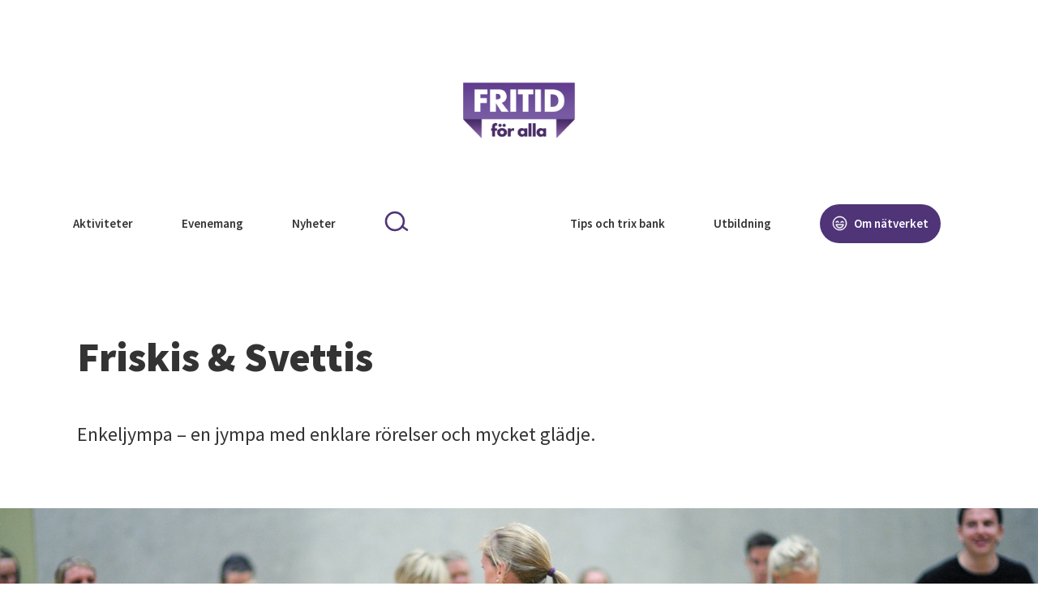

--- FILE ---
content_type: text/html; charset=UTF-8
request_url: https://fritidforalla.se/aktivitet/friskis-svettis/
body_size: 7970
content:
 <!DOCTYPE html>
<html lang="sv-SE">
	<head>
		<meta charset="UTF-8">
		<meta name="viewport" content="width=device-width, initial-scale=1">
		<title>  Friskis &#038; Svettis | Fritid för Alla</title>

		<link rel="shortcut icon" href="/static/icons/favicons/favicon.ico">
		<link rel="apple-touch-icon" sizes="57x57" href="/static/icons/favicons/apple-touch-icon-57x57.png">
		<link rel="apple-touch-icon" sizes="114x114" href="/static/icons/favicons/apple-touch-icon-114x114.png">
		<link rel="apple-touch-icon" sizes="72x72" href="/static/icons/favicons/apple-touch-icon-72x72.png">
		<link rel="apple-touch-icon" sizes="144x144" href="/static/icons/favicons/apple-touch-icon-144x144.png">
		<link rel="apple-touch-icon" sizes="60x60" href="/static/icons/favicons/apple-touch-icon-60x60.png">
		<link rel="apple-touch-icon" sizes="120x120" href="/static/icons/favicons/apple-touch-icon-120x120.png">
		<link rel="apple-touch-icon" sizes="76x76" href="/static/icons/favicons/apple-touch-icon-76x76.png">
		<link rel="apple-touch-icon" sizes="152x152" href="/static/icons/favicons/apple-touch-icon-152x152.png">
		<link rel="apple-touch-icon" sizes="180x180" href="/static/icons/favicons/apple-touch-icon-180x180.png">
		<link rel="icon" type="image/png" href="/static/icons/favicons/favicon-192x192.png" sizes="192x192">
		<link rel="icon" type="image/png" href="/static/icons/favicons/favicon-160x160.png" sizes="160x160">
		<link rel="icon" type="image/png" href="/static/icons/favicons/favicon-96x96.png" sizes="96x96">
		<link rel="icon" type="image/png" href="/static/icons/favicons/favicon-16x16.png" sizes="16x16">
		<link rel="icon" type="image/png" href="/static/icons/favicons/favicon-32x32.png" sizes="32x32">

		<link href="https://unpkg.com/ionicons@4.3.0/dist/css/ionicons.min.css" rel="stylesheet">
		<link href="https://fonts.googleapis.com/css?family=Source+Sans+Pro" rel="stylesheet">

		<meta name="msapplication-TileColor" content="#da532c">
		<meta name="msapplication-TileImage" content="/static/icons/favicons/mstile-144x144.png">
		<meta name="msapplication-config" content="/static/icons/favicons/browserconfig.xml">

		<link rel="profile" href="http://gmpg.org/xfn/11">
		<link rel="pingback" href="https://fritidforalla.se/wordpress/xmlrpc.php">
		<meta name='robots' content='max-image-preview:large' />
	<style>img:is([sizes="auto" i], [sizes^="auto," i]) { contain-intrinsic-size: 3000px 1500px }</style>
	<script id="cookieyes" type="text/javascript" src="https://cdn-cookieyes.com/client_data/5590a7beb4e787268867e8c8/script.js"></script><link rel='dns-prefetch' href='//fonts.googleapis.com' />
<script type="text/javascript">
/* <![CDATA[ */
window._wpemojiSettings = {"baseUrl":"https:\/\/s.w.org\/images\/core\/emoji\/16.0.1\/72x72\/","ext":".png","svgUrl":"https:\/\/s.w.org\/images\/core\/emoji\/16.0.1\/svg\/","svgExt":".svg","source":{"concatemoji":"https:\/\/fritidforalla.se\/wordpress\/wp-includes\/js\/wp-emoji-release.min.js?ver=6.8.2"}};
/*! This file is auto-generated */
!function(s,n){var o,i,e;function c(e){try{var t={supportTests:e,timestamp:(new Date).valueOf()};sessionStorage.setItem(o,JSON.stringify(t))}catch(e){}}function p(e,t,n){e.clearRect(0,0,e.canvas.width,e.canvas.height),e.fillText(t,0,0);var t=new Uint32Array(e.getImageData(0,0,e.canvas.width,e.canvas.height).data),a=(e.clearRect(0,0,e.canvas.width,e.canvas.height),e.fillText(n,0,0),new Uint32Array(e.getImageData(0,0,e.canvas.width,e.canvas.height).data));return t.every(function(e,t){return e===a[t]})}function u(e,t){e.clearRect(0,0,e.canvas.width,e.canvas.height),e.fillText(t,0,0);for(var n=e.getImageData(16,16,1,1),a=0;a<n.data.length;a++)if(0!==n.data[a])return!1;return!0}function f(e,t,n,a){switch(t){case"flag":return n(e,"\ud83c\udff3\ufe0f\u200d\u26a7\ufe0f","\ud83c\udff3\ufe0f\u200b\u26a7\ufe0f")?!1:!n(e,"\ud83c\udde8\ud83c\uddf6","\ud83c\udde8\u200b\ud83c\uddf6")&&!n(e,"\ud83c\udff4\udb40\udc67\udb40\udc62\udb40\udc65\udb40\udc6e\udb40\udc67\udb40\udc7f","\ud83c\udff4\u200b\udb40\udc67\u200b\udb40\udc62\u200b\udb40\udc65\u200b\udb40\udc6e\u200b\udb40\udc67\u200b\udb40\udc7f");case"emoji":return!a(e,"\ud83e\udedf")}return!1}function g(e,t,n,a){var r="undefined"!=typeof WorkerGlobalScope&&self instanceof WorkerGlobalScope?new OffscreenCanvas(300,150):s.createElement("canvas"),o=r.getContext("2d",{willReadFrequently:!0}),i=(o.textBaseline="top",o.font="600 32px Arial",{});return e.forEach(function(e){i[e]=t(o,e,n,a)}),i}function t(e){var t=s.createElement("script");t.src=e,t.defer=!0,s.head.appendChild(t)}"undefined"!=typeof Promise&&(o="wpEmojiSettingsSupports",i=["flag","emoji"],n.supports={everything:!0,everythingExceptFlag:!0},e=new Promise(function(e){s.addEventListener("DOMContentLoaded",e,{once:!0})}),new Promise(function(t){var n=function(){try{var e=JSON.parse(sessionStorage.getItem(o));if("object"==typeof e&&"number"==typeof e.timestamp&&(new Date).valueOf()<e.timestamp+604800&&"object"==typeof e.supportTests)return e.supportTests}catch(e){}return null}();if(!n){if("undefined"!=typeof Worker&&"undefined"!=typeof OffscreenCanvas&&"undefined"!=typeof URL&&URL.createObjectURL&&"undefined"!=typeof Blob)try{var e="postMessage("+g.toString()+"("+[JSON.stringify(i),f.toString(),p.toString(),u.toString()].join(",")+"));",a=new Blob([e],{type:"text/javascript"}),r=new Worker(URL.createObjectURL(a),{name:"wpTestEmojiSupports"});return void(r.onmessage=function(e){c(n=e.data),r.terminate(),t(n)})}catch(e){}c(n=g(i,f,p,u))}t(n)}).then(function(e){for(var t in e)n.supports[t]=e[t],n.supports.everything=n.supports.everything&&n.supports[t],"flag"!==t&&(n.supports.everythingExceptFlag=n.supports.everythingExceptFlag&&n.supports[t]);n.supports.everythingExceptFlag=n.supports.everythingExceptFlag&&!n.supports.flag,n.DOMReady=!1,n.readyCallback=function(){n.DOMReady=!0}}).then(function(){return e}).then(function(){var e;n.supports.everything||(n.readyCallback(),(e=n.source||{}).concatemoji?t(e.concatemoji):e.wpemoji&&e.twemoji&&(t(e.twemoji),t(e.wpemoji)))}))}((window,document),window._wpemojiSettings);
/* ]]> */
</script>
<style id='wp-emoji-styles-inline-css' type='text/css'>

	img.wp-smiley, img.emoji {
		display: inline !important;
		border: none !important;
		box-shadow: none !important;
		height: 1em !important;
		width: 1em !important;
		margin: 0 0.07em !important;
		vertical-align: -0.1em !important;
		background: none !important;
		padding: 0 !important;
	}
</style>
<link rel='stylesheet' id='wp-block-library-css' href='https://fritidforalla.se/wordpress/wp-includes/css/dist/block-library/style.min.css?ver=6.8.2' type='text/css' media='all' />
<style id='classic-theme-styles-inline-css' type='text/css'>
/*! This file is auto-generated */
.wp-block-button__link{color:#fff;background-color:#32373c;border-radius:9999px;box-shadow:none;text-decoration:none;padding:calc(.667em + 2px) calc(1.333em + 2px);font-size:1.125em}.wp-block-file__button{background:#32373c;color:#fff;text-decoration:none}
</style>
<style id='global-styles-inline-css' type='text/css'>
:root{--wp--preset--aspect-ratio--square: 1;--wp--preset--aspect-ratio--4-3: 4/3;--wp--preset--aspect-ratio--3-4: 3/4;--wp--preset--aspect-ratio--3-2: 3/2;--wp--preset--aspect-ratio--2-3: 2/3;--wp--preset--aspect-ratio--16-9: 16/9;--wp--preset--aspect-ratio--9-16: 9/16;--wp--preset--color--black: #000000;--wp--preset--color--cyan-bluish-gray: #abb8c3;--wp--preset--color--white: #ffffff;--wp--preset--color--pale-pink: #f78da7;--wp--preset--color--vivid-red: #cf2e2e;--wp--preset--color--luminous-vivid-orange: #ff6900;--wp--preset--color--luminous-vivid-amber: #fcb900;--wp--preset--color--light-green-cyan: #7bdcb5;--wp--preset--color--vivid-green-cyan: #00d084;--wp--preset--color--pale-cyan-blue: #8ed1fc;--wp--preset--color--vivid-cyan-blue: #0693e3;--wp--preset--color--vivid-purple: #9b51e0;--wp--preset--gradient--vivid-cyan-blue-to-vivid-purple: linear-gradient(135deg,rgba(6,147,227,1) 0%,rgb(155,81,224) 100%);--wp--preset--gradient--light-green-cyan-to-vivid-green-cyan: linear-gradient(135deg,rgb(122,220,180) 0%,rgb(0,208,130) 100%);--wp--preset--gradient--luminous-vivid-amber-to-luminous-vivid-orange: linear-gradient(135deg,rgba(252,185,0,1) 0%,rgba(255,105,0,1) 100%);--wp--preset--gradient--luminous-vivid-orange-to-vivid-red: linear-gradient(135deg,rgba(255,105,0,1) 0%,rgb(207,46,46) 100%);--wp--preset--gradient--very-light-gray-to-cyan-bluish-gray: linear-gradient(135deg,rgb(238,238,238) 0%,rgb(169,184,195) 100%);--wp--preset--gradient--cool-to-warm-spectrum: linear-gradient(135deg,rgb(74,234,220) 0%,rgb(151,120,209) 20%,rgb(207,42,186) 40%,rgb(238,44,130) 60%,rgb(251,105,98) 80%,rgb(254,248,76) 100%);--wp--preset--gradient--blush-light-purple: linear-gradient(135deg,rgb(255,206,236) 0%,rgb(152,150,240) 100%);--wp--preset--gradient--blush-bordeaux: linear-gradient(135deg,rgb(254,205,165) 0%,rgb(254,45,45) 50%,rgb(107,0,62) 100%);--wp--preset--gradient--luminous-dusk: linear-gradient(135deg,rgb(255,203,112) 0%,rgb(199,81,192) 50%,rgb(65,88,208) 100%);--wp--preset--gradient--pale-ocean: linear-gradient(135deg,rgb(255,245,203) 0%,rgb(182,227,212) 50%,rgb(51,167,181) 100%);--wp--preset--gradient--electric-grass: linear-gradient(135deg,rgb(202,248,128) 0%,rgb(113,206,126) 100%);--wp--preset--gradient--midnight: linear-gradient(135deg,rgb(2,3,129) 0%,rgb(40,116,252) 100%);--wp--preset--font-size--small: 13px;--wp--preset--font-size--medium: 20px;--wp--preset--font-size--large: 36px;--wp--preset--font-size--x-large: 42px;--wp--preset--spacing--20: 0.44rem;--wp--preset--spacing--30: 0.67rem;--wp--preset--spacing--40: 1rem;--wp--preset--spacing--50: 1.5rem;--wp--preset--spacing--60: 2.25rem;--wp--preset--spacing--70: 3.38rem;--wp--preset--spacing--80: 5.06rem;--wp--preset--shadow--natural: 6px 6px 9px rgba(0, 0, 0, 0.2);--wp--preset--shadow--deep: 12px 12px 50px rgba(0, 0, 0, 0.4);--wp--preset--shadow--sharp: 6px 6px 0px rgba(0, 0, 0, 0.2);--wp--preset--shadow--outlined: 6px 6px 0px -3px rgba(255, 255, 255, 1), 6px 6px rgba(0, 0, 0, 1);--wp--preset--shadow--crisp: 6px 6px 0px rgba(0, 0, 0, 1);}:where(.is-layout-flex){gap: 0.5em;}:where(.is-layout-grid){gap: 0.5em;}body .is-layout-flex{display: flex;}.is-layout-flex{flex-wrap: wrap;align-items: center;}.is-layout-flex > :is(*, div){margin: 0;}body .is-layout-grid{display: grid;}.is-layout-grid > :is(*, div){margin: 0;}:where(.wp-block-columns.is-layout-flex){gap: 2em;}:where(.wp-block-columns.is-layout-grid){gap: 2em;}:where(.wp-block-post-template.is-layout-flex){gap: 1.25em;}:where(.wp-block-post-template.is-layout-grid){gap: 1.25em;}.has-black-color{color: var(--wp--preset--color--black) !important;}.has-cyan-bluish-gray-color{color: var(--wp--preset--color--cyan-bluish-gray) !important;}.has-white-color{color: var(--wp--preset--color--white) !important;}.has-pale-pink-color{color: var(--wp--preset--color--pale-pink) !important;}.has-vivid-red-color{color: var(--wp--preset--color--vivid-red) !important;}.has-luminous-vivid-orange-color{color: var(--wp--preset--color--luminous-vivid-orange) !important;}.has-luminous-vivid-amber-color{color: var(--wp--preset--color--luminous-vivid-amber) !important;}.has-light-green-cyan-color{color: var(--wp--preset--color--light-green-cyan) !important;}.has-vivid-green-cyan-color{color: var(--wp--preset--color--vivid-green-cyan) !important;}.has-pale-cyan-blue-color{color: var(--wp--preset--color--pale-cyan-blue) !important;}.has-vivid-cyan-blue-color{color: var(--wp--preset--color--vivid-cyan-blue) !important;}.has-vivid-purple-color{color: var(--wp--preset--color--vivid-purple) !important;}.has-black-background-color{background-color: var(--wp--preset--color--black) !important;}.has-cyan-bluish-gray-background-color{background-color: var(--wp--preset--color--cyan-bluish-gray) !important;}.has-white-background-color{background-color: var(--wp--preset--color--white) !important;}.has-pale-pink-background-color{background-color: var(--wp--preset--color--pale-pink) !important;}.has-vivid-red-background-color{background-color: var(--wp--preset--color--vivid-red) !important;}.has-luminous-vivid-orange-background-color{background-color: var(--wp--preset--color--luminous-vivid-orange) !important;}.has-luminous-vivid-amber-background-color{background-color: var(--wp--preset--color--luminous-vivid-amber) !important;}.has-light-green-cyan-background-color{background-color: var(--wp--preset--color--light-green-cyan) !important;}.has-vivid-green-cyan-background-color{background-color: var(--wp--preset--color--vivid-green-cyan) !important;}.has-pale-cyan-blue-background-color{background-color: var(--wp--preset--color--pale-cyan-blue) !important;}.has-vivid-cyan-blue-background-color{background-color: var(--wp--preset--color--vivid-cyan-blue) !important;}.has-vivid-purple-background-color{background-color: var(--wp--preset--color--vivid-purple) !important;}.has-black-border-color{border-color: var(--wp--preset--color--black) !important;}.has-cyan-bluish-gray-border-color{border-color: var(--wp--preset--color--cyan-bluish-gray) !important;}.has-white-border-color{border-color: var(--wp--preset--color--white) !important;}.has-pale-pink-border-color{border-color: var(--wp--preset--color--pale-pink) !important;}.has-vivid-red-border-color{border-color: var(--wp--preset--color--vivid-red) !important;}.has-luminous-vivid-orange-border-color{border-color: var(--wp--preset--color--luminous-vivid-orange) !important;}.has-luminous-vivid-amber-border-color{border-color: var(--wp--preset--color--luminous-vivid-amber) !important;}.has-light-green-cyan-border-color{border-color: var(--wp--preset--color--light-green-cyan) !important;}.has-vivid-green-cyan-border-color{border-color: var(--wp--preset--color--vivid-green-cyan) !important;}.has-pale-cyan-blue-border-color{border-color: var(--wp--preset--color--pale-cyan-blue) !important;}.has-vivid-cyan-blue-border-color{border-color: var(--wp--preset--color--vivid-cyan-blue) !important;}.has-vivid-purple-border-color{border-color: var(--wp--preset--color--vivid-purple) !important;}.has-vivid-cyan-blue-to-vivid-purple-gradient-background{background: var(--wp--preset--gradient--vivid-cyan-blue-to-vivid-purple) !important;}.has-light-green-cyan-to-vivid-green-cyan-gradient-background{background: var(--wp--preset--gradient--light-green-cyan-to-vivid-green-cyan) !important;}.has-luminous-vivid-amber-to-luminous-vivid-orange-gradient-background{background: var(--wp--preset--gradient--luminous-vivid-amber-to-luminous-vivid-orange) !important;}.has-luminous-vivid-orange-to-vivid-red-gradient-background{background: var(--wp--preset--gradient--luminous-vivid-orange-to-vivid-red) !important;}.has-very-light-gray-to-cyan-bluish-gray-gradient-background{background: var(--wp--preset--gradient--very-light-gray-to-cyan-bluish-gray) !important;}.has-cool-to-warm-spectrum-gradient-background{background: var(--wp--preset--gradient--cool-to-warm-spectrum) !important;}.has-blush-light-purple-gradient-background{background: var(--wp--preset--gradient--blush-light-purple) !important;}.has-blush-bordeaux-gradient-background{background: var(--wp--preset--gradient--blush-bordeaux) !important;}.has-luminous-dusk-gradient-background{background: var(--wp--preset--gradient--luminous-dusk) !important;}.has-pale-ocean-gradient-background{background: var(--wp--preset--gradient--pale-ocean) !important;}.has-electric-grass-gradient-background{background: var(--wp--preset--gradient--electric-grass) !important;}.has-midnight-gradient-background{background: var(--wp--preset--gradient--midnight) !important;}.has-small-font-size{font-size: var(--wp--preset--font-size--small) !important;}.has-medium-font-size{font-size: var(--wp--preset--font-size--medium) !important;}.has-large-font-size{font-size: var(--wp--preset--font-size--large) !important;}.has-x-large-font-size{font-size: var(--wp--preset--font-size--x-large) !important;}
:where(.wp-block-post-template.is-layout-flex){gap: 1.25em;}:where(.wp-block-post-template.is-layout-grid){gap: 1.25em;}
:where(.wp-block-columns.is-layout-flex){gap: 2em;}:where(.wp-block-columns.is-layout-grid){gap: 2em;}
:root :where(.wp-block-pullquote){font-size: 1.5em;line-height: 1.6;}
</style>
<link rel='stylesheet' id='juff-style-css' href='https://fritidforalla.se/static/stylesheets/screen.css?ver=2.3' type='text/css' media='all' />
<link rel='stylesheet' id='open-sans-css' href='https://fonts.googleapis.com/css?family=Open+Sans%3A300italic%2C400italic%2C600italic%2C400%2C300%2C600&#038;ver=6.8.2' type='text/css' media='all' />
<link rel='stylesheet' id='source-sans-pro-css' href='https://fonts.googleapis.com/css?family=Source+Sans+Pro%3A300%2C400%2C600%2C900&#038;ver=6.8.2' type='text/css' media='all' />
<link rel='stylesheet' id='bxslider-css' href='https://fritidforalla.se/content/libs/snowslider/bxslider/jquery.bxslider.css?ver=6.8.2' type='text/css' media='all' />
<script type="text/javascript" src="https://fritidforalla.se/static/js/libs/jquery-1.11.1.min.js?ver=1.11.2" id="jquery-js"></script>
<link rel="https://api.w.org/" href="https://fritidforalla.se/wp-json/" /><link rel="EditURI" type="application/rsd+xml" title="RSD" href="https://fritidforalla.se/wordpress/xmlrpc.php?rsd" />
<meta name="generator" content="WordPress 6.8.2" />
<link rel="canonical" href="https://fritidforalla.se/aktivitet/friskis-svettis/" />
<link rel='shortlink' href='https://fritidforalla.se/?p=1285' />
<link rel="alternate" title="oEmbed (JSON)" type="application/json+oembed" href="https://fritidforalla.se/wp-json/oembed/1.0/embed?url=https%3A%2F%2Ffritidforalla.se%2Faktivitet%2Ffriskis-svettis%2F" />
<link rel="alternate" title="oEmbed (XML)" type="text/xml+oembed" href="https://fritidforalla.se/wp-json/oembed/1.0/embed?url=https%3A%2F%2Ffritidforalla.se%2Faktivitet%2Ffriskis-svettis%2F&#038;format=xml" />
        <script type="text/javascript">
        var ajaxurl = "https://fritidforalla.se/wordpress/wp-admin/admin-ajax.php";
        </script>
        <style type="text/css">.recentcomments a{display:inline !important;padding:0 !important;margin:0 !important;}</style><meta property='og:url' content='https://fritidforalla.se/aktivitet/friskis-svettis/' /><meta property='og:title' content='Aktivitet på Fyrisgården: Friskis & Svettis – Enkeljympa - en jympa med enklare rörelser och mycket glädje.' /><meta property='og:image' content='https://fritidforalla.se/content/uploads/2019/03/Jympa-1024x387.jpg' />
		<meta name="google-site-verification" content="bYkEhdU7A_9s4sNuLeZqkrTA6F0cbUdtJAiTzAsZg_Q"/>

		<!-- Google Tag Manager -->
		<script>(function(w,d,s,l,i){w[l]=w[l]||[];w[l].push({'gtm.start':
		new Date().getTime(),event:'gtm.js'});var f=d.getElementsByTagName(s)[0],
		j=d.createElement(s),dl=l!='dataLayer'?'&l='+l:'';j.async=true;j.src=
		'https://www.googletagmanager.com/gtm.js?id='+i+dl;f.parentNode.insertBefore(j,f);
		})(window,document,'script','dataLayer','GTM-T4HTJM6');</script>
		<!-- End Google Tag Manager -->

		<!-- Google Tag Manager (noscript) -->
		<noscript><iframe src=https://www.googletagmanager.com/ns.html?id=GTM-T4HTJM6
		height="0" width="0" style="display:none;visibility:hidden"></iframe></noscript>
		<!-- End Google Tag Manager (noscript) -->

	</head>
	<!-- wg -->
	<body class="wp-singular ffa_activity-template-default single single-ffa_activity postid-1285 wp-theme-fyrisgarden">

		<div id="fb-root"></div>
		<script>
			(function (d, s, id) {
var js,
fjs = d.getElementsByTagName(s)[0];
if (d.getElementById(id)) 
return;



js = d.createElement(s);
js.id = id;
js.src = "//connect.facebook.net/en_GB/sdk.js#xfbml=1&appId=365877590236726&version=v2.0";
fjs.parentNode.insertBefore(js, fjs);
}(document, 'script', 'facebook-jssdk'));
		</script>


		<header class="header">
			<div class="mobile-hamburger d-md-none"></div>
			<nav class="mobile-navbar d-md-none">
				<div class="secondary-menu">
																																																																																		<div class="mobile-menu-item">
										<a class="mobile-menu-item-link  menu-item menu-item-type-post_type menu-item-object-page menu-item-2727" href="https://fritidforalla.se/tips-och-trix/">
											Tips och trix bank
										</a>
									</div>
																																										<div class="mobile-menu-item">
										<a class="mobile-menu-item-link  menu-item menu-item-type-post_type menu-item-object-page menu-item-2611" href="https://fritidforalla.se/utbildning/">
											Utbildning
										</a>
									</div>
																																										<div class="mobile-menu-item">
										<a
											class="mobile-menu-item-link  menu-item menu-item-type-post_type menu-item-object-page menu-item-2525" href="https://fritidforalla.se/om-natverket/">
																						<?xml version="1.0" encoding="utf-8"?>
<!-- Generator: Adobe Illustrator 22.1.0, SVG Export Plug-In . SVG Version: 6.00 Build 0)  -->
<svg version="1.1" id="smile-icon" xmlns="http://www.w3.org/2000/svg" xmlns:xlink="http://www.w3.org/1999/xlink" x="0px" y="0px" viewBox="0 0 15.9 15.9" xml:space="preserve">
<title>smiley</title>
<g id="Lager_2">
	<g id="Lager_1-2">
		<path class="st0" d="M7.9,1.6c3.5,0,6.4,2.8,6.4,6.4s-2.8,6.4-6.4,6.4s-6.4-2.8-6.4-6.4S4.4,1.6,7.9,1.6C7.9,1.6,7.9,1.6,7.9,1.6
			 M7.9,0.8C4,0.8,0.8,4,0.8,8s3.2,7.1,7.2,7.1c3.9,0,7.1-3.2,7.1-7.2C15.1,4,11.9,0.8,7.9,0.8C7.9,0.8,7.9,0.8,7.9,0.8z"/>
		<path class="st0" d="M12,8.9c0,1.4-0.8,2.8-2,3.5c-1.3,0.8-3,0.7-4.2-0.1c-1.1-0.7-1.8-2-1.8-3.3H12z M4.8,9.7
			c0.4,1.5,1.8,2.5,3.3,2.4C9.6,12,10.7,11,11,9.7H4.8z"/>
		<path class="st0" d="M7,7.2H6.3c0,0-0.1-0.1-0.1-0.1c0-0.4-0.4-0.7-0.7-0.7c-0.4,0-0.7,0.3-0.7,0.6c0,0,0,0.1-0.1,0.1H3.9
			c0-0.5,0.2-1,0.7-1.3c0.5-0.3,1.2-0.3,1.7,0C6.8,6.2,7,6.7,7,7.2z"/>
		<path class="st0" d="M8.9,7.3h0.7c0,0,0.1-0.1,0.1-0.1c0-0.4,0.4-0.7,0.7-0.7c0.4,0,0.7,0.3,0.7,0.6c0,0,0,0.1,0.1,0.1H12
			c0-0.5-0.2-1-0.7-1.3c-0.5-0.3-1.2-0.3-1.7,0C9.1,6.2,8.9,6.7,8.9,7.3z"/>
	</g>
</g>
</svg>

											Om nätverket
										</a>
									</div>
																														<div class="mobile-menu-item">
							<a class="mobile-menu-item-link " href="https://fritidforalla.se/nyhetsbrev/">Nyhetsbrev</a>
						</div>
											<div class="mobile-menu-item">
							<a class="mobile-menu-item-link " href="https://fritidforalla.se/alla-aktiviteter/">Alla aktiviteter</a>
						</div>
										<div class="mobile-menu-item search-menu-item search-toggle">
						<a><img src="https://fritidforalla.se/static/icons/search_white.png"/></a>
					</div>
				</div>
				<div class="mobile-contact-section">
					<div class="information">
						<div class="email">
							<a href="mailto:info@fritidforalla.se" class="email-address">info@fritidforalla.se</a>
						</div>
					</div>
				</div>
			</nav>
			<nav class="main-navbar">
				<div class="main-logo">
					<a href="https://fritidforalla.se/fritid-for-alla">
						
											<img src="https://fritidforalla.se/static/images/ffa_logga.png"> </a>
				</div>
				<div class="bottom-bar">
					<div class="main-menu-items">
						<div class="left-menu-col">
																																		<div class="menu-item left-al">
											<a class="menu-item-link  menu-item menu-item-type-post_type menu-item-object-page menu-item-2383" href="https://fritidforalla.se/alla-aktiviteter/">
												Aktiviteter
											</a>

																					</div>
																	
																																										<div class="menu-item left-al">
											<a class="menu-item-link  menu-item menu-item-type-post_type menu-item-object-page menu-item-2391" href="https://fritidforalla.se/ffa-evenemang/">
												Evenemang
											</a>

																					</div>
																	
																																										<div class="menu-item left-al">
											<a class="menu-item-link  menu-item menu-item-type-post_type menu-item-object-page menu-item-2385" href="https://fritidforalla.se/nyheter/">
												Nyheter
											</a>
																					</div>
										<div class="search-toggle left-al">
											<a>
												<img src="https://fritidforalla.se/static/icons/search.svg" class="search-icon">
											</a>
										</div>
																	
																</div>
								<div class="right-menu-col">

																																										<div class="menu-item right-al">
											<a class="menu-item-link  menu-item menu-item-type-post_type menu-item-object-page menu-item-2727" href="https://fritidforalla.se/tips-och-trix/">
												Tips och trix bank
											</a>

											

										</div>


																	
																																										<div class="menu-item right-al">
											<a class="menu-item-link  menu-item menu-item-type-post_type menu-item-object-page menu-item-2611" href="https://fritidforalla.se/utbildning/">
												Utbildning
											</a>

											

										</div>


																	
																																										<div class="menu-item right-al last-item">
											<a
												class="menu-item-link  menu-item menu-item-type-post_type menu-item-object-page menu-item-2525" href="https://fritidforalla.se/om-natverket/">
																								<?xml version="1.0" encoding="utf-8"?>
<!-- Generator: Adobe Illustrator 22.1.0, SVG Export Plug-In . SVG Version: 6.00 Build 0)  -->
<svg version="1.1" id="smile-icon" xmlns="http://www.w3.org/2000/svg" xmlns:xlink="http://www.w3.org/1999/xlink" x="0px" y="0px" viewBox="0 0 15.9 15.9" xml:space="preserve">
<title>smiley</title>
<g id="Lager_2">
	<g id="Lager_1-2">
		<path class="st0" d="M7.9,1.6c3.5,0,6.4,2.8,6.4,6.4s-2.8,6.4-6.4,6.4s-6.4-2.8-6.4-6.4S4.4,1.6,7.9,1.6C7.9,1.6,7.9,1.6,7.9,1.6
			 M7.9,0.8C4,0.8,0.8,4,0.8,8s3.2,7.1,7.2,7.1c3.9,0,7.1-3.2,7.1-7.2C15.1,4,11.9,0.8,7.9,0.8C7.9,0.8,7.9,0.8,7.9,0.8z"/>
		<path class="st0" d="M12,8.9c0,1.4-0.8,2.8-2,3.5c-1.3,0.8-3,0.7-4.2-0.1c-1.1-0.7-1.8-2-1.8-3.3H12z M4.8,9.7
			c0.4,1.5,1.8,2.5,3.3,2.4C9.6,12,10.7,11,11,9.7H4.8z"/>
		<path class="st0" d="M7,7.2H6.3c0,0-0.1-0.1-0.1-0.1c0-0.4-0.4-0.7-0.7-0.7c-0.4,0-0.7,0.3-0.7,0.6c0,0,0,0.1-0.1,0.1H3.9
			c0-0.5,0.2-1,0.7-1.3c0.5-0.3,1.2-0.3,1.7,0C6.8,6.2,7,6.7,7,7.2z"/>
		<path class="st0" d="M8.9,7.3h0.7c0,0,0.1-0.1,0.1-0.1c0-0.4,0.4-0.7,0.7-0.7c0.4,0,0.7,0.3,0.7,0.6c0,0,0,0.1,0.1,0.1H12
			c0-0.5-0.2-1-0.7-1.3c-0.5-0.3-1.2-0.3-1.7,0C9.1,6.2,8.9,6.7,8.9,7.3z"/>
	</g>
</g>
</svg>

												Om nätverket
											</a>
										</div>
																	
																					</div>
					</div>
				</div>
			</nav>
			<div class="search-bar">
				<div class="search-wrapper-background">
					<div class="input-wrapper">
						<form role="search" method="get" class="search-form" action="https://fritidforalla.se/">
							<input id="content-search" type="text" name="s" placeholder="Sök...">
							<input class="d-none" type="submit">
							<input type="hidden" name="filter" value="ffa">
						</form>
						<button class="close-search" type="button"></button>
					</div>
				</div>
			</div>
		</header>
	</body>
</html></body></html>

<div id="content" class="start">
	<div class="">
		<section id="main" role="main" class="twelvecol first">
			<section class="section-news">
				<div class="content-container">
					<div class="content-wrapper">
						<div class="container-fluid">
							<div class="row">
								<div class="col-12">
									<div class="intro">
										<div class="title-wrapper">
											<h1 class="page__title">Friskis &#038; Svettis</h1>
											<div class="tags">
																							</div>
										</div>
										<div class="ingress">
											<div class="page__introduction wp-content"><p>Enkeljympa &#8211; en jympa med enklare rörelser och mycket glädje.</p>
</div>
										</div>
									</div>
								</div>
							</div>
						</div>
					</div>
				</div>
								<div class="image-wrapper">
					<img class="page__banner" src="https://fritidforalla.se/content/uploads/2019/03/Jympa.jpg">
				</div>
								<div class="content-container">
					<div class="content-wrapper">
						<div class="container-fluid">
							<div class="row">
								<div class="col-12">
									<div class="wysiwyg-content">
										<div class="page__introduction wp-content"><p>En jympa med enkla rörelser och mycket glädje! Enkeljympan vänder sig till personer med intellektuellt funktionshinder, en bred målgrupp med olika behov och förutsättningar. Var och en deltar på sitt sätt och utifrån sina egna förutsättningar. Jympans viktigaste uppgift är att inspirera till rörelseglädje och gemenskap.</p>
<p>Rörelserna är mycket enkla och tränar kroppens grundfunktioner. Flera av övningarna bidrar extra till kroppsmedvetenhet, hållning och balans. Musiken är medryckande och lätt att röra sig till.</p>
<p>Jympan leds av ledare med speciellt engagemang för målgruppen och med förmåga att skapa trygghet och glädje. Många deltagare har assistenter som hjälper till på passet. Assistent, anhörig eller annan intresserad är välkommen att vara med kostnadsfritt.</p>
<p>Enkeljympan sker ofta i samarbete med kommunen eller andra organisationer som exempelvis FUB, dagcenter och särskolor.</p>
<p>&nbsp;</p>
<h3><strong>Kontaktinformation</strong></h3>
<p>&nbsp;</p>
<p>Friskis&amp;Svettis Uppsala<br />
Väderkvarnsgatan 16<br />
753 29 Uppsala<br />
Tel. 018-55 84 90</p>
<p>&nbsp;</p>
<p><a href="https://www.friskissvettis.se/uppsala">https://www.friskissvettis.se/uppsala</a></p>
<p>&nbsp;</p>
</div>
									</div>
								</div>
							</div>
							<div class="row">
								<div class="col-12">
																	</div>
							</div>
						</div>
					</div>
				</div>
							</section>
		</section>
	</div>
</div>


<footer class="footer ffa">
	<div class="content-container">
		<a href="https://fritidforalla.se">
			<img src="https://fritidforalla.se/content/uploads/2021/12/Fritid-för-alla_ny-logotyp_vit-2-1.png" class="footer-logo">
		</a>
					<div class="social-media">
							<div>
					<a class="social-media-item" href="https://www.facebook.com/groups/226628027473183" target="_blank">
						<img src="https://fritidforalla.se/content/uploads/2021/12/facebook_white.png">
													<p>Facebook grupp: Fritid för alla Uppsala</p>
											</a>
				</div>
							<div>
					<a class="social-media-item" href="https://www.facebook.com/fritidforalla.se" target="_blank">
						<img src="https://fritidforalla.se/content/uploads/2021/12/facebook_white.png">
													<p>Facebook sida: Fritid för alla</p>
											</a>
				</div>
						</div>
        		<a href="https://fritidforalla.se/information/kontakta-oss/" class="contact-us-link"><h3 class="contact-us-heading">Kontakta oss</h3></a>
	</div>
</footer>

<script type="speculationrules">
{"prefetch":[{"source":"document","where":{"and":[{"href_matches":"\/*"},{"not":{"href_matches":["\/wordpress\/wp-*.php","\/wordpress\/wp-admin\/*","\/content\/uploads\/*","\/content\/*","\/content\/plugins\/*","\/content\/themes\/fyrisgarden\/*","\/*\\?(.+)"]}},{"not":{"selector_matches":"a[rel~=\"nofollow\"]"}},{"not":{"selector_matches":".no-prefetch, .no-prefetch a"}}]},"eagerness":"conservative"}]}
</script>
<script type="text/javascript" src="https://fritidforalla.se/static/js/scripts.min.js?ver=6.8.2" id="juff-script-js"></script>
<script type="text/javascript" src="https://fritidforalla.se/content/libs/snowslider/bxslider/jquery.bxslider.min.js?ver=1.0" id="bxslider-js-js"></script>
</body>

</html>


--- FILE ---
content_type: text/html; charset=UTF-8
request_url: https://fritidforalla.se/wordpress/wp-admin/admin-ajax.php?action=get_newsletters
body_size: 3026
content:
 {"campaigns":[{"id":"8827f87e8b","web_id":8256326,"type":"regular","create_time":"2024-04-15T14:23:34+00:00","archive_url":"http://eepurl.com/iN8m3A","long_archive_url":"https://mailchi.mp/f5c593a2b2d9/fritid-for-alla-vi-gor-oss-redo-8256326","status":"sent","emails_sent":248,"send_time":"2024-04-16T08:30:00+00:00","content_type":"template","needs_block_refresh":false,"resendable":true,"recipients":{"list_id":"528de69a8f","list_is_active":true,"list_name":"Fritid f\u00f6r alla","segment_text":"","recipient_count":248},"settings":{"subject_line":"Fritid f\u00f6r alla evenemang\ud83d\udc9c","preview_text":"Summer Zone \u2600\ufe0f Inspirationsmingel \ud83d\udcac Fritid f\u00f6r alla dagen\ud83d\udc9c","title":"Fritid f\u00f6r alla - April","from_name":"Fritid f\u00f6r alla","reply_to":"josefine.op@fyrisgarden.se","use_conversation":false,"to_name":"","folder_id":"","authenticate":true,"auto_footer":false,"inline_css":false,"auto_tweet":false,"fb_comments":true,"timewarp":false,"template_id":529366,"drag_and_drop":true},"tracking":{"opens":true,"html_clicks":true,"text_clicks":false,"goal_tracking":false,"ecomm360":false,"google_analytics":"","clicktale":""},"report_summary":{"opens":276,"unique_opens":121,"open_rate":0.5238095238095238,"clicks":25,"subscriber_clicks":13,"click_rate":0.05627705627705628,"ecommerce":{"total_orders":0,"total_spent":0,"total_revenue":0}},"delivery_status":{"enabled":false},"_links":[{"rel":"parent","href":"https://us9.api.mailchimp.com/3.0/campaigns","method":"GET","targetSchema":"https://us9.api.mailchimp.com/schema/3.0/Definitions/Campaigns/CollectionResponse.json","schema":"https://us9.api.mailchimp.com/schema/3.0/Paths/Campaigns/Collection.json"},{"rel":"self","href":"https://us9.api.mailchimp.com/3.0/campaigns/8827f87e8b","method":"GET","targetSchema":"https://us9.api.mailchimp.com/schema/3.0/Definitions/Campaigns/Response.json"},{"rel":"delete","href":"https://us9.api.mailchimp.com/3.0/campaigns/8827f87e8b","method":"DELETE"},{"rel":"send","href":"https://us9.api.mailchimp.com/3.0/campaigns/8827f87e8b/actions/send","method":"POST"},{"rel":"cancel_send","href":"https://us9.api.mailchimp.com/3.0/campaigns/8827f87e8b/actions/cancel-send","method":"POST"},{"rel":"feedback","href":"https://us9.api.mailchimp.com/3.0/campaigns/8827f87e8b/feedback","method":"GET","targetSchema":"https://us9.api.mailchimp.com/schema/3.0/Definitions/Campaigns/Feedback/CollectionResponse.json"},{"rel":"content","href":"https://us9.api.mailchimp.com/3.0/campaigns/8827f87e8b/content","method":"GET","targetSchema":"https://us9.api.mailchimp.com/schema/3.0/Definitions/Campaigns/Content/Response.json"},{"rel":"send_checklist","href":"https://us9.api.mailchimp.com/3.0/campaigns/8827f87e8b/send-checklist","method":"GET","targetSchema":"https://us9.api.mailchimp.com/schema/3.0/Definitions/Campaigns/Checklist/Response.json"},{"rel":"pause","href":"https://us9.api.mailchimp.com/3.0/campaigns/8827f87e8b/actions/pause","method":"POST"},{"rel":"resume","href":"https://us9.api.mailchimp.com/3.0/campaigns/8827f87e8b/actions/resume","method":"POST"},{"rel":"replicate","href":"https://us9.api.mailchimp.com/3.0/campaigns/8827f87e8b/actions/replicate","method":"POST"},{"rel":"create_resend","href":"https://us9.api.mailchimp.com/3.0/campaigns/8827f87e8b/actions/create-resend","method":"POST"}]},{"id":"6bfc021ee0","web_id":5660366,"type":"regular","create_time":"2022-12-01T09:10:33+00:00","archive_url":"http://eepurl.com/ie9Y1X","long_archive_url":"https://mailchi.mp/5f69654c8387/fritid-for-alla-vi-gor-oss-redo-5660366","status":"sent","emails_sent":235,"send_time":"2022-12-01T13:10:56+00:00","content_type":"template","needs_block_refresh":false,"resendable":true,"recipients":{"list_id":"528de69a8f","list_is_active":true,"list_name":"Fritid f\u00f6r alla","segment_text":"","recipient_count":235},"settings":{"subject_line":"Fritid f\u00f6r alla \ud83c\udf1f","preview_text":"Inspirationsmingel \ud83d\udc8c Tips och trix bank","title":"Fritid f\u00f6r alla - december","from_name":"Fritid f\u00f6r alla","reply_to":"josefine.op@fyrisgarden.se","use_conversation":false,"to_name":"","folder_id":"","authenticate":true,"auto_footer":false,"inline_css":false,"auto_tweet":false,"fb_comments":true,"timewarp":false,"template_id":529366,"drag_and_drop":true},"tracking":{"opens":true,"html_clicks":true,"text_clicks":false,"goal_tracking":false,"ecomm360":false,"google_analytics":"","clicktale":""},"report_summary":{"opens":171,"unique_opens":90,"open_rate":0.4,"clicks":24,"subscriber_clicks":9,"click_rate":0.04,"ecommerce":{"total_orders":0,"total_spent":0,"total_revenue":0}},"delivery_status":{"enabled":false},"_links":[{"rel":"parent","href":"https://us9.api.mailchimp.com/3.0/campaigns","method":"GET","targetSchema":"https://us9.api.mailchimp.com/schema/3.0/Definitions/Campaigns/CollectionResponse.json","schema":"https://us9.api.mailchimp.com/schema/3.0/Paths/Campaigns/Collection.json"},{"rel":"self","href":"https://us9.api.mailchimp.com/3.0/campaigns/6bfc021ee0","method":"GET","targetSchema":"https://us9.api.mailchimp.com/schema/3.0/Definitions/Campaigns/Response.json"},{"rel":"delete","href":"https://us9.api.mailchimp.com/3.0/campaigns/6bfc021ee0","method":"DELETE"},{"rel":"send","href":"https://us9.api.mailchimp.com/3.0/campaigns/6bfc021ee0/actions/send","method":"POST"},{"rel":"cancel_send","href":"https://us9.api.mailchimp.com/3.0/campaigns/6bfc021ee0/actions/cancel-send","method":"POST"},{"rel":"feedback","href":"https://us9.api.mailchimp.com/3.0/campaigns/6bfc021ee0/feedback","method":"GET","targetSchema":"https://us9.api.mailchimp.com/schema/3.0/Definitions/Campaigns/Feedback/CollectionResponse.json"},{"rel":"content","href":"https://us9.api.mailchimp.com/3.0/campaigns/6bfc021ee0/content","method":"GET","targetSchema":"https://us9.api.mailchimp.com/schema/3.0/Definitions/Campaigns/Content/Response.json"},{"rel":"send_checklist","href":"https://us9.api.mailchimp.com/3.0/campaigns/6bfc021ee0/send-checklist","method":"GET","targetSchema":"https://us9.api.mailchimp.com/schema/3.0/Definitions/Campaigns/Checklist/Response.json"},{"rel":"pause","href":"https://us9.api.mailchimp.com/3.0/campaigns/6bfc021ee0/actions/pause","method":"POST"},{"rel":"resume","href":"https://us9.api.mailchimp.com/3.0/campaigns/6bfc021ee0/actions/resume","method":"POST"},{"rel":"replicate","href":"https://us9.api.mailchimp.com/3.0/campaigns/6bfc021ee0/actions/replicate","method":"POST"},{"rel":"create_resend","href":"https://us9.api.mailchimp.com/3.0/campaigns/6bfc021ee0/actions/create-resend","method":"POST"}]},{"id":"5413de830c","web_id":5798574,"type":"regular","create_time":"2023-01-03T12:08:24+00:00","archive_url":"http://eepurl.com/ihvnRP","long_archive_url":"https://mailchi.mp/fb645241631b/fritid-for-alla-vi-gor-oss-redo-5798574","status":"sent","emails_sent":233,"send_time":"2023-01-09T09:15:12+00:00","content_type":"template","needs_block_refresh":false,"resendable":true,"recipients":{"list_id":"528de69a8f","list_is_active":true,"list_name":"Fritid f\u00f6r alla","segment_text":"","recipient_count":233},"settings":{"subject_line":"Fritid f\u00f6r alla 2023\ud83c\udf1f","preview_text":"Inspirationsmingel \ud83d\udc8c Utbildning \ud83c\udf31 Tips & trix bank \ud83c\udf1e","title":"Fritid f\u00f6r alla - Januari","from_name":"Fritid f\u00f6r alla","reply_to":"josefine.op@fyrisgarden.se","use_conversation":false,"to_name":"","folder_id":"","authenticate":true,"auto_footer":false,"inline_css":false,"auto_tweet":false,"fb_comments":true,"timewarp":false,"template_id":529366,"drag_and_drop":true},"tracking":{"opens":true,"html_clicks":true,"text_clicks":false,"goal_tracking":false,"ecomm360":false,"google_analytics":"","clicktale":""},"report_summary":{"opens":174,"unique_opens":92,"open_rate":0.416289592760181,"clicks":28,"subscriber_clicks":12,"click_rate":0.05429864253393665,"ecommerce":{"total_orders":0,"total_spent":0,"total_revenue":0}},"delivery_status":{"enabled":false},"_links":[{"rel":"parent","href":"https://us9.api.mailchimp.com/3.0/campaigns","method":"GET","targetSchema":"https://us9.api.mailchimp.com/schema/3.0/Definitions/Campaigns/CollectionResponse.json","schema":"https://us9.api.mailchimp.com/schema/3.0/Paths/Campaigns/Collection.json"},{"rel":"self","href":"https://us9.api.mailchimp.com/3.0/campaigns/5413de830c","method":"GET","targetSchema":"https://us9.api.mailchimp.com/schema/3.0/Definitions/Campaigns/Response.json"},{"rel":"delete","href":"https://us9.api.mailchimp.com/3.0/campaigns/5413de830c","method":"DELETE"},{"rel":"send","href":"https://us9.api.mailchimp.com/3.0/campaigns/5413de830c/actions/send","method":"POST"},{"rel":"cancel_send","href":"https://us9.api.mailchimp.com/3.0/campaigns/5413de830c/actions/cancel-send","method":"POST"},{"rel":"feedback","href":"https://us9.api.mailchimp.com/3.0/campaigns/5413de830c/feedback","method":"GET","targetSchema":"https://us9.api.mailchimp.com/schema/3.0/Definitions/Campaigns/Feedback/CollectionResponse.json"},{"rel":"content","href":"https://us9.api.mailchimp.com/3.0/campaigns/5413de830c/content","method":"GET","targetSchema":"https://us9.api.mailchimp.com/schema/3.0/Definitions/Campaigns/Content/Response.json"},{"rel":"send_checklist","href":"https://us9.api.mailchimp.com/3.0/campaigns/5413de830c/send-checklist","method":"GET","targetSchema":"https://us9.api.mailchimp.com/schema/3.0/Definitions/Campaigns/Checklist/Response.json"},{"rel":"pause","href":"https://us9.api.mailchimp.com/3.0/campaigns/5413de830c/actions/pause","method":"POST"},{"rel":"resume","href":"https://us9.api.mailchimp.com/3.0/campaigns/5413de830c/actions/resume","method":"POST"},{"rel":"replicate","href":"https://us9.api.mailchimp.com/3.0/campaigns/5413de830c/actions/replicate","method":"POST"},{"rel":"create_resend","href":"https://us9.api.mailchimp.com/3.0/campaigns/5413de830c/actions/create-resend","method":"POST"}]},{"id":"0c4136f693","web_id":5801334,"type":"regular","create_time":"2023-02-02T07:51:35+00:00","archive_url":"http://eepurl.com/ijQq21","long_archive_url":"https://mailchi.mp/2658bd2d8413/fritid-for-alla-vi-gor-oss-redo-5801334","status":"sent","emails_sent":231,"send_time":"2023-02-02T13:43:15+00:00","content_type":"template","needs_block_refresh":false,"resendable":true,"recipients":{"list_id":"528de69a8f","list_is_active":true,"list_name":"Fritid f\u00f6r alla","segment_text":"","recipient_count":231},"settings":{"subject_line":"Fritid f\u00f6r alla uppstart","preview_text":"N\u00e4tverksmingel\u00a0\ud83d\udcac Ett inkluderande bem\u00f6tade\u00a0\ud83d\udc9c Aktiviteter\ud83c\udf88","title":"Fritid f\u00f6r alla - feb","from_name":"Fritid f\u00f6r alla","reply_to":"josefine.op@fyrisgarden.se","use_conversation":false,"to_name":"","folder_id":"","authenticate":true,"auto_footer":false,"inline_css":false,"auto_tweet":false,"fb_comments":true,"timewarp":false,"template_id":529366,"drag_and_drop":true},"tracking":{"opens":true,"html_clicks":true,"text_clicks":false,"goal_tracking":false,"ecomm360":false,"google_analytics":"","clicktale":""},"report_summary":{"opens":162,"unique_opens":87,"open_rate":0.3972602739726027,"clicks":21,"subscriber_clicks":5,"click_rate":0.0228310502283105,"ecommerce":{"total_orders":0,"total_spent":0,"total_revenue":0}},"delivery_status":{"enabled":false},"_links":[{"rel":"parent","href":"https://us9.api.mailchimp.com/3.0/campaigns","method":"GET","targetSchema":"https://us9.api.mailchimp.com/schema/3.0/Definitions/Campaigns/CollectionResponse.json","schema":"https://us9.api.mailchimp.com/schema/3.0/Paths/Campaigns/Collection.json"},{"rel":"self","href":"https://us9.api.mailchimp.com/3.0/campaigns/0c4136f693","method":"GET","targetSchema":"https://us9.api.mailchimp.com/schema/3.0/Definitions/Campaigns/Response.json"},{"rel":"delete","href":"https://us9.api.mailchimp.com/3.0/campaigns/0c4136f693","method":"DELETE"},{"rel":"send","href":"https://us9.api.mailchimp.com/3.0/campaigns/0c4136f693/actions/send","method":"POST"},{"rel":"cancel_send","href":"https://us9.api.mailchimp.com/3.0/campaigns/0c4136f693/actions/cancel-send","method":"POST"},{"rel":"feedback","href":"https://us9.api.mailchimp.com/3.0/campaigns/0c4136f693/feedback","method":"GET","targetSchema":"https://us9.api.mailchimp.com/schema/3.0/Definitions/Campaigns/Feedback/CollectionResponse.json"},{"rel":"content","href":"https://us9.api.mailchimp.com/3.0/campaigns/0c4136f693/content","method":"GET","targetSchema":"https://us9.api.mailchimp.com/schema/3.0/Definitions/Campaigns/Content/Response.json"},{"rel":"send_checklist","href":"https://us9.api.mailchimp.com/3.0/campaigns/0c4136f693/send-checklist","method":"GET","targetSchema":"https://us9.api.mailchimp.com/schema/3.0/Definitions/Campaigns/Checklist/Response.json"},{"rel":"pause","href":"https://us9.api.mailchimp.com/3.0/campaigns/0c4136f693/actions/pause","method":"POST"},{"rel":"resume","href":"https://us9.api.mailchimp.com/3.0/campaigns/0c4136f693/actions/resume","method":"POST"},{"rel":"replicate","href":"https://us9.api.mailchimp.com/3.0/campaigns/0c4136f693/actions/replicate","method":"POST"},{"rel":"create_resend","href":"https://us9.api.mailchimp.com/3.0/campaigns/0c4136f693/actions/create-resend","method":"POST"}]},{"id":"0c5b9ecaf8","web_id":5875530,"type":"regular","create_time":"2023-04-13T08:31:51+00:00","archive_url":"http://eepurl.com/io0SkQ","long_archive_url":"https://mailchi.mp/8a296c9d366f/fritid-for-alla-vi-gor-oss-redo-5875530","status":"sent","emails_sent":230,"send_time":"2023-04-14T06:00:00+00:00","content_type":"template","needs_block_refresh":false,"resendable":true,"recipients":{"list_id":"528de69a8f","list_is_active":true,"list_name":"Fritid f\u00f6r alla","segment_text":"","recipient_count":230},"settings":{"subject_line":"Fritid f\u00f6r alla dagen 2023\u00a0\ud83d\udc9c","preview_text":"Prova p\u00e5 dag\u00a0\ud83c\udfa8\ud83d\udc83 Gratis f\u00f6rel\u00e4sning\u00a0\ud83d\udcac","title":"Fritid f\u00f6r alla - april","from_name":"Fritid f\u00f6r alla","reply_to":"josefine.op@fyrisgarden.se","use_conversation":false,"to_name":"","folder_id":"","authenticate":true,"auto_footer":false,"inline_css":false,"auto_tweet":false,"fb_comments":true,"timewarp":false,"template_id":529366,"drag_and_drop":true},"tracking":{"opens":true,"html_clicks":true,"text_clicks":false,"goal_tracking":false,"ecomm360":false,"google_analytics":"","clicktale":""},"report_summary":{"opens":244,"unique_opens":101,"open_rate":0.4697674418604651,"clicks":59,"subscriber_clicks":17,"click_rate":0.07906976744186046,"ecommerce":{"total_orders":0,"total_spent":0,"total_revenue":0}},"delivery_status":{"enabled":false},"_links":[{"rel":"parent","href":"https://us9.api.mailchimp.com/3.0/campaigns","method":"GET","targetSchema":"https://us9.api.mailchimp.com/schema/3.0/Definitions/Campaigns/CollectionResponse.json","schema":"https://us9.api.mailchimp.com/schema/3.0/Paths/Campaigns/Collection.json"},{"rel":"self","href":"https://us9.api.mailchimp.com/3.0/campaigns/0c5b9ecaf8","method":"GET","targetSchema":"https://us9.api.mailchimp.com/schema/3.0/Definitions/Campaigns/Response.json"},{"rel":"delete","href":"https://us9.api.mailchimp.com/3.0/campaigns/0c5b9ecaf8","method":"DELETE"},{"rel":"send","href":"https://us9.api.mailchimp.com/3.0/campaigns/0c5b9ecaf8/actions/send","method":"POST"},{"rel":"cancel_send","href":"https://us9.api.mailchimp.com/3.0/campaigns/0c5b9ecaf8/actions/cancel-send","method":"POST"},{"rel":"feedback","href":"https://us9.api.mailchimp.com/3.0/campaigns/0c5b9ecaf8/feedback","method":"GET","targetSchema":"https://us9.api.mailchimp.com/schema/3.0/Definitions/Campaigns/Feedback/CollectionResponse.json"},{"rel":"content","href":"https://us9.api.mailchimp.com/3.0/campaigns/0c5b9ecaf8/content","method":"GET","targetSchema":"https://us9.api.mailchimp.com/schema/3.0/Definitions/Campaigns/Content/Response.json"},{"rel":"send_checklist","href":"https://us9.api.mailchimp.com/3.0/campaigns/0c5b9ecaf8/send-checklist","method":"GET","targetSchema":"https://us9.api.mailchimp.com/schema/3.0/Definitions/Campaigns/Checklist/Response.json"},{"rel":"pause","href":"https://us9.api.mailchimp.com/3.0/campaigns/0c5b9ecaf8/actions/pause","method":"POST"},{"rel":"resume","href":"https://us9.api.mailchimp.com/3.0/campaigns/0c5b9ecaf8/actions/resume","method":"POST"},{"rel":"replicate","href":"https://us9.api.mailchimp.com/3.0/campaigns/0c5b9ecaf8/actions/replicate","method":"POST"},{"rel":"create_resend","href":"https://us9.api.mailchimp.com/3.0/campaigns/0c5b9ecaf8/actions/create-resend","method":"POST"}]},{"id":"f021e72b02","web_id":5880678,"type":"regular","create_time":"2023-06-15T06:40:52+00:00","archive_url":"http://eepurl.com/itvppw","long_archive_url":"https://mailchi.mp/eb10ea9ad5d8/fritid-for-alla-vi-gor-oss-redo-5880678","status":"sent","emails_sent":234,"send_time":"2023-06-16T06:30:00+00:00","content_type":"template","needs_block_refresh":false,"resendable":true,"recipients":{"list_id":"528de69a8f","list_is_active":true,"list_name":"Fritid f\u00f6r alla","segment_text":"","recipient_count":234},"settings":{"subject_line":"P\u00e5 g\u00e5ng!\u00a0\ud83d\udc9c","preview_text":"Fritid f\u00f6r alla dagen\u00a0\ud83c\udfa8\ud83d\udc83 Sommaraktiviteter\u00a0\u2600\ufe0f","title":"Fritid f\u00f6r alla - juni","from_name":"Fritid f\u00f6r alla","reply_to":"josefine.op@fyrisgarden.se","use_conversation":false,"to_name":"","folder_id":"","authenticate":true,"auto_footer":false,"inline_css":false,"auto_tweet":false,"fb_comments":true,"timewarp":false,"template_id":529366,"drag_and_drop":true},"tracking":{"opens":true,"html_clicks":true,"text_clicks":false,"goal_tracking":false,"ecomm360":false,"google_analytics":"","clicktale":""},"report_summary":{"opens":318,"unique_opens":96,"open_rate":0.4444444444444444,"clicks":71,"subscriber_clicks":16,"click_rate":0.07407407407407407,"ecommerce":{"total_orders":0,"total_spent":0,"total_revenue":0}},"delivery_status":{"enabled":false},"_links":[{"rel":"parent","href":"https://us9.api.mailchimp.com/3.0/campaigns","method":"GET","targetSchema":"https://us9.api.mailchimp.com/schema/3.0/Definitions/Campaigns/CollectionResponse.json","schema":"https://us9.api.mailchimp.com/schema/3.0/Paths/Campaigns/Collection.json"},{"rel":"self","href":"https://us9.api.mailchimp.com/3.0/campaigns/f021e72b02","method":"GET","targetSchema":"https://us9.api.mailchimp.com/schema/3.0/Definitions/Campaigns/Response.json"},{"rel":"delete","href":"https://us9.api.mailchimp.com/3.0/campaigns/f021e72b02","method":"DELETE"},{"rel":"send","href":"https://us9.api.mailchimp.com/3.0/campaigns/f021e72b02/actions/send","method":"POST"},{"rel":"cancel_send","href":"https://us9.api.mailchimp.com/3.0/campaigns/f021e72b02/actions/cancel-send","method":"POST"},{"rel":"feedback","href":"https://us9.api.mailchimp.com/3.0/campaigns/f021e72b02/feedback","method":"GET","targetSchema":"https://us9.api.mailchimp.com/schema/3.0/Definitions/Campaigns/Feedback/CollectionResponse.json"},{"rel":"content","href":"https://us9.api.mailchimp.com/3.0/campaigns/f021e72b02/content","method":"GET","targetSchema":"https://us9.api.mailchimp.com/schema/3.0/Definitions/Campaigns/Content/Response.json"},{"rel":"send_checklist","href":"https://us9.api.mailchimp.com/3.0/campaigns/f021e72b02/send-checklist","method":"GET","targetSchema":"https://us9.api.mailchimp.com/schema/3.0/Definitions/Campaigns/Checklist/Response.json"},{"rel":"pause","href":"https://us9.api.mailchimp.com/3.0/campaigns/f021e72b02/actions/pause","method":"POST"},{"rel":"resume","href":"https://us9.api.mailchimp.com/3.0/campaigns/f021e72b02/actions/resume","method":"POST"},{"rel":"replicate","href":"https://us9.api.mailchimp.com/3.0/campaigns/f021e72b02/actions/replicate","method":"POST"},{"rel":"create_resend","href":"https://us9.api.mailchimp.com/3.0/campaigns/f021e72b02/actions/create-resend","method":"POST"}]},{"id":"0d696d5b80","web_id":5883546,"type":"regular","create_time":"2023-07-25T10:43:20+00:00","archive_url":"http://eepurl.com/iwlP5Q","long_archive_url":"https://mailchi.mp/9f2fad70e3ce/fritid-for-alla-vi-gor-oss-redo-5883546","status":"sent","emails_sent":224,"send_time":"2023-08-16T09:23:59+00:00","content_type":"template","needs_block_refresh":false,"resendable":true,"recipients":{"list_id":"528de69a8f","list_is_active":true,"list_name":"Fritid f\u00f6r alla","segment_text":"","recipient_count":224},"settings":{"subject_line":"Uppstart!\u00a0\u2600\ufe0f","preview_text":"Fritid f\u00f6r alla dagen\u00a0\ud83c\udfa8\ud83c\udfd1 Utbildning \ud83d\udc9c","title":"Fritid f\u00f6r alla - Augusti","from_name":"Fritid f\u00f6r alla","reply_to":"josefine.op@fyrisgarden.se","use_conversation":false,"to_name":"","folder_id":"","authenticate":true,"auto_footer":false,"inline_css":false,"auto_tweet":false,"fb_comments":true,"timewarp":false,"template_id":529366,"drag_and_drop":true},"tracking":{"opens":true,"html_clicks":true,"text_clicks":false,"goal_tracking":false,"ecomm360":false,"google_analytics":"","clicktale":""},"report_summary":{"opens":266,"unique_opens":97,"open_rate":0.4429223744292237,"clicks":56,"subscriber_clicks":16,"click_rate":0.0730593607305936,"ecommerce":{"total_orders":0,"total_spent":0,"total_revenue":0}},"delivery_status":{"enabled":false},"_links":[{"rel":"parent","href":"https://us9.api.mailchimp.com/3.0/campaigns","method":"GET","targetSchema":"https://us9.api.mailchimp.com/schema/3.0/Definitions/Campaigns/CollectionResponse.json","schema":"https://us9.api.mailchimp.com/schema/3.0/Paths/Campaigns/Collection.json"},{"rel":"self","href":"https://us9.api.mailchimp.com/3.0/campaigns/0d696d5b80","method":"GET","targetSchema":"https://us9.api.mailchimp.com/schema/3.0/Definitions/Campaigns/Response.json"},{"rel":"delete","href":"https://us9.api.mailchimp.com/3.0/campaigns/0d696d5b80","method":"DELETE"},{"rel":"send","href":"https://us9.api.mailchimp.com/3.0/campaigns/0d696d5b80/actions/send","method":"POST"},{"rel":"cancel_send","href":"https://us9.api.mailchimp.com/3.0/campaigns/0d696d5b80/actions/cancel-send","method":"POST"},{"rel":"feedback","href":"https://us9.api.mailchimp.com/3.0/campaigns/0d696d5b80/feedback","method":"GET","targetSchema":"https://us9.api.mailchimp.com/schema/3.0/Definitions/Campaigns/Feedback/CollectionResponse.json"},{"rel":"content","href":"https://us9.api.mailchimp.com/3.0/campaigns/0d696d5b80/content","method":"GET","targetSchema":"https://us9.api.mailchimp.com/schema/3.0/Definitions/Campaigns/Content/Response.json"},{"rel":"send_checklist","href":"https://us9.api.mailchimp.com/3.0/campaigns/0d696d5b80/send-checklist","method":"GET","targetSchema":"https://us9.api.mailchimp.com/schema/3.0/Definitions/Campaigns/Checklist/Response.json"},{"rel":"pause","href":"https://us9.api.mailchimp.com/3.0/campaigns/0d696d5b80/actions/pause","method":"POST"},{"rel":"resume","href":"https://us9.api.mailchimp.com/3.0/campaigns/0d696d5b80/actions/resume","method":"POST"},{"rel":"replicate","href":"https://us9.api.mailchimp.com/3.0/campaigns/0d696d5b80/actions/replicate","method":"POST"},{"rel":"create_resend","href":"https://us9.api.mailchimp.com/3.0/campaigns/0d696d5b80/actions/create-resend","method":"POST"}]},{"id":"92c732cfb8","web_id":5889062,"type":"regular","create_time":"2023-09-28T14:18:04+00:00","archive_url":"http://eepurl.com/iAGLAA","long_archive_url":"https://mailchi.mp/76e0c878b657/fritid-for-alla-vi-gor-oss-redo-5889062","status":"sent","emails_sent":224,"send_time":"2023-10-03T06:52:50+00:00","content_type":"template","needs_block_refresh":false,"resendable":true,"recipients":{"list_id":"528de69a8f","list_is_active":true,"list_name":"Fritid f\u00f6r alla","segment_text":"","recipient_count":224},"settings":{"subject_line":"Kommer du?\u2600\ufe0f","preview_text":"V\u00e4lkommen p\u00e5 Fritid f\u00f6r alla dagen\u00a0\ud83c\udfa8\ud83c\udfd1\ud83d\udc9c","title":"Fritid f\u00f6r alla - Oktober","from_name":"Fritid f\u00f6r alla","reply_to":"josefine.op@fyrisgarden.se","use_conversation":false,"to_name":"","folder_id":"","authenticate":true,"auto_footer":false,"inline_css":false,"auto_tweet":false,"fb_comments":true,"timewarp":false,"template_id":529366,"drag_and_drop":true},"tracking":{"opens":true,"html_clicks":true,"text_clicks":false,"goal_tracking":false,"ecomm360":false,"google_analytics":"","clicktale":""},"report_summary":{"opens":283,"unique_opens":95,"open_rate":0.43577981651376146,"clicks":73,"subscriber_clicks":24,"click_rate":0.11009174311926606,"ecommerce":{"total_orders":0,"total_spent":0,"total_revenue":0}},"delivery_status":{"enabled":false},"_links":[{"rel":"parent","href":"https://us9.api.mailchimp.com/3.0/campaigns","method":"GET","targetSchema":"https://us9.api.mailchimp.com/schema/3.0/Definitions/Campaigns/CollectionResponse.json","schema":"https://us9.api.mailchimp.com/schema/3.0/Paths/Campaigns/Collection.json"},{"rel":"self","href":"https://us9.api.mailchimp.com/3.0/campaigns/92c732cfb8","method":"GET","targetSchema":"https://us9.api.mailchimp.com/schema/3.0/Definitions/Campaigns/Response.json"},{"rel":"delete","href":"https://us9.api.mailchimp.com/3.0/campaigns/92c732cfb8","method":"DELETE"},{"rel":"send","href":"https://us9.api.mailchimp.com/3.0/campaigns/92c732cfb8/actions/send","method":"POST"},{"rel":"cancel_send","href":"https://us9.api.mailchimp.com/3.0/campaigns/92c732cfb8/actions/cancel-send","method":"POST"},{"rel":"feedback","href":"https://us9.api.mailchimp.com/3.0/campaigns/92c732cfb8/feedback","method":"GET","targetSchema":"https://us9.api.mailchimp.com/schema/3.0/Definitions/Campaigns/Feedback/CollectionResponse.json"},{"rel":"content","href":"https://us9.api.mailchimp.com/3.0/campaigns/92c732cfb8/content","method":"GET","targetSchema":"https://us9.api.mailchimp.com/schema/3.0/Definitions/Campaigns/Content/Response.json"},{"rel":"send_checklist","href":"https://us9.api.mailchimp.com/3.0/campaigns/92c732cfb8/send-checklist","method":"GET","targetSchema":"https://us9.api.mailchimp.com/schema/3.0/Definitions/Campaigns/Checklist/Response.json"},{"rel":"pause","href":"https://us9.api.mailchimp.com/3.0/campaigns/92c732cfb8/actions/pause","method":"POST"},{"rel":"resume","href":"https://us9.api.mailchimp.com/3.0/campaigns/92c732cfb8/actions/resume","method":"POST"},{"rel":"replicate","href":"https://us9.api.mailchimp.com/3.0/campaigns/92c732cfb8/actions/replicate","method":"POST"},{"rel":"create_resend","href":"https://us9.api.mailchimp.com/3.0/campaigns/92c732cfb8/actions/create-resend","method":"POST"}]},{"id":"dae885d959","web_id":5893574,"type":"regular","create_time":"2023-11-13T07:25:34+00:00","archive_url":"http://eepurl.com/iDPGPc","long_archive_url":"https://mailchi.mp/acba98370388/fritid-for-alla-vi-gor-oss-redo-5893574","status":"sent","emails_sent":242,"send_time":"2023-11-13T08:24:49+00:00","content_type":"template","needs_block_refresh":false,"resendable":true,"recipients":{"list_id":"528de69a8f","list_is_active":true,"list_name":"Fritid f\u00f6r alla","segment_text":"","recipient_count":242},"settings":{"subject_line":"Fritid f\u00f6r alla h\u00e4ndelser \ud83d\udc9c","preview_text":"Utv\u00e4rdering \ud83c\udfd1 evenemang \ud83c\udfa8 f\u00f6rel\u00e4sning\ud83d\udc9c","title":"Fritid f\u00f6r alla - november","from_name":"Fritid f\u00f6r alla","reply_to":"josefine.op@fyrisgarden.se","use_conversation":false,"to_name":"","folder_id":"","authenticate":true,"auto_footer":false,"inline_css":false,"auto_tweet":false,"fb_comments":true,"timewarp":false,"template_id":529366,"drag_and_drop":true},"tracking":{"opens":true,"html_clicks":true,"text_clicks":false,"goal_tracking":false,"ecomm360":false,"google_analytics":"","clicktale":""},"report_summary":{"opens":183,"unique_opens":94,"open_rate":0.41228070175438597,"clicks":38,"subscriber_clicks":13,"click_rate":0.05701754385964912,"ecommerce":{"total_orders":0,"total_spent":0,"total_revenue":0}},"delivery_status":{"enabled":false},"_links":[{"rel":"parent","href":"https://us9.api.mailchimp.com/3.0/campaigns","method":"GET","targetSchema":"https://us9.api.mailchimp.com/schema/3.0/Definitions/Campaigns/CollectionResponse.json","schema":"https://us9.api.mailchimp.com/schema/3.0/Paths/Campaigns/Collection.json"},{"rel":"self","href":"https://us9.api.mailchimp.com/3.0/campaigns/dae885d959","method":"GET","targetSchema":"https://us9.api.mailchimp.com/schema/3.0/Definitions/Campaigns/Response.json"},{"rel":"delete","href":"https://us9.api.mailchimp.com/3.0/campaigns/dae885d959","method":"DELETE"},{"rel":"send","href":"https://us9.api.mailchimp.com/3.0/campaigns/dae885d959/actions/send","method":"POST"},{"rel":"cancel_send","href":"https://us9.api.mailchimp.com/3.0/campaigns/dae885d959/actions/cancel-send","method":"POST"},{"rel":"feedback","href":"https://us9.api.mailchimp.com/3.0/campaigns/dae885d959/feedback","method":"GET","targetSchema":"https://us9.api.mailchimp.com/schema/3.0/Definitions/Campaigns/Feedback/CollectionResponse.json"},{"rel":"content","href":"https://us9.api.mailchimp.com/3.0/campaigns/dae885d959/content","method":"GET","targetSchema":"https://us9.api.mailchimp.com/schema/3.0/Definitions/Campaigns/Content/Response.json"},{"rel":"send_checklist","href":"https://us9.api.mailchimp.com/3.0/campaigns/dae885d959/send-checklist","method":"GET","targetSchema":"https://us9.api.mailchimp.com/schema/3.0/Definitions/Campaigns/Checklist/Response.json"},{"rel":"pause","href":"https://us9.api.mailchimp.com/3.0/campaigns/dae885d959/actions/pause","method":"POST"},{"rel":"resume","href":"https://us9.api.mailchimp.com/3.0/campaigns/dae885d959/actions/resume","method":"POST"},{"rel":"replicate","href":"https://us9.api.mailchimp.com/3.0/campaigns/dae885d959/actions/replicate","method":"POST"},{"rel":"create_resend","href":"https://us9.api.mailchimp.com/3.0/campaigns/dae885d959/actions/create-resend","method":"POST"}]},{"id":"0a32cbe50a","web_id":8335041,"type":"regular","create_time":"2025-08-06T15:29:11+00:00","archive_url":"http://eepurl.com/jkKMeI","long_archive_url":"https://mailchi.mp/ca10297e3a49/fritid-for-alla-vi-gor-oss-redo-8335041","status":"sent","emails_sent":247,"send_time":"2025-08-25T14:47:35+00:00","content_type":"template","needs_block_refresh":false,"resendable":true,"recipients":{"list_id":"528de69a8f","list_is_active":true,"list_name":"Fritid f\u00f6r alla","segment_text":"","recipient_count":247},"settings":{"subject_line":"\u00c4r du redo f\u00f6r h\u00f6stterminen? \ud83d\udc9c","preview_text":"Fritid f\u00f6r alla dagen \ud83c\udfa8 N\u00e4tverkstr\u00e4ff kulturen","title":"Fritid f\u00f6r alla - h\u00f6sttermin","from_name":"Fritid f\u00f6r alla","reply_to":"josefine.op@fyrisgarden.se","use_conversation":false,"to_name":"","folder_id":"","authenticate":true,"auto_footer":false,"inline_css":false,"auto_tweet":false,"fb_comments":true,"timewarp":false,"template_id":529366,"drag_and_drop":true},"tracking":{"opens":true,"html_clicks":true,"text_clicks":false,"goal_tracking":false,"ecomm360":false,"google_analytics":"","clicktale":""},"report_summary":{"opens":224,"unique_opens":105,"open_rate":0.4411764705882353,"clicks":214,"subscriber_clicks":27,"click_rate":0.1134453781512605,"ecommerce":{"total_orders":0,"total_spent":0,"total_revenue":0}},"delivery_status":{"enabled":false},"_links":[{"rel":"parent","href":"https://us9.api.mailchimp.com/3.0/campaigns","method":"GET","targetSchema":"https://us9.api.mailchimp.com/schema/3.0/Definitions/Campaigns/CollectionResponse.json","schema":"https://us9.api.mailchimp.com/schema/3.0/Paths/Campaigns/Collection.json"},{"rel":"self","href":"https://us9.api.mailchimp.com/3.0/campaigns/0a32cbe50a","method":"GET","targetSchema":"https://us9.api.mailchimp.com/schema/3.0/Definitions/Campaigns/Response.json"},{"rel":"delete","href":"https://us9.api.mailchimp.com/3.0/campaigns/0a32cbe50a","method":"DELETE"},{"rel":"send","href":"https://us9.api.mailchimp.com/3.0/campaigns/0a32cbe50a/actions/send","method":"POST"},{"rel":"cancel_send","href":"https://us9.api.mailchimp.com/3.0/campaigns/0a32cbe50a/actions/cancel-send","method":"POST"},{"rel":"feedback","href":"https://us9.api.mailchimp.com/3.0/campaigns/0a32cbe50a/feedback","method":"GET","targetSchema":"https://us9.api.mailchimp.com/schema/3.0/Definitions/Campaigns/Feedback/CollectionResponse.json"},{"rel":"content","href":"https://us9.api.mailchimp.com/3.0/campaigns/0a32cbe50a/content","method":"GET","targetSchema":"https://us9.api.mailchimp.com/schema/3.0/Definitions/Campaigns/Content/Response.json"},{"rel":"send_checklist","href":"https://us9.api.mailchimp.com/3.0/campaigns/0a32cbe50a/send-checklist","method":"GET","targetSchema":"https://us9.api.mailchimp.com/schema/3.0/Definitions/Campaigns/Checklist/Response.json"},{"rel":"pause","href":"https://us9.api.mailchimp.com/3.0/campaigns/0a32cbe50a/actions/pause","method":"POST"},{"rel":"resume","href":"https://us9.api.mailchimp.com/3.0/campaigns/0a32cbe50a/actions/resume","method":"POST"},{"rel":"replicate","href":"https://us9.api.mailchimp.com/3.0/campaigns/0a32cbe50a/actions/replicate","method":"POST"},{"rel":"create_resend","href":"https://us9.api.mailchimp.com/3.0/campaigns/0a32cbe50a/actions/create-resend","method":"POST"}]}],"total_items":36,"_links":[{"rel":"self","href":"https://us9.api.mailchimp.com/3.0/campaigns","method":"GET","targetSchema":"https://us9.api.mailchimp.com/schema/3.0/Definitions/Campaigns/CollectionResponse.json","schema":"https://us9.api.mailchimp.com/schema/3.0/Paths/Campaigns/Collection.json"},{"rel":"create","href":"https://us9.api.mailchimp.com/3.0/campaigns","method":"POST","targetSchema":"https://us9.api.mailchimp.com/schema/3.0/Definitions/Campaigns/Response.json","schema":"https://us9.api.mailchimp.com/schema/3.0/Definitions/Campaigns/POST.json"}]}

--- FILE ---
content_type: text/css
request_url: https://fritidforalla.se/static/stylesheets/screen.css?ver=2.3
body_size: 10867
content:
@import"bootstrap-grid.min.css";.mobile-hidden{display:none}.tablet-hidden{display:block}.desktop-hidden{display:block}.mobile-only{display:block}.tablet-only{display:none}.desktop-only{display:none}.mobile-only.mobile-hidden{display:none}.tablet-only.tablet-hidden{display:none}.tablet-only.tablet-hidden.show{display:none}.desktop-only.desktop-hidden{display:none}.desktop-only.desktop-hidden.show{display:none}.mobile-hidden.show{display:block}.mobile-hidden.mobile-only{display:none}.mobile-hidden.mobile-only.show{display:block}@media(min-width: 768px){.mobile-hidden{display:block}.tablet-hidden{display:none}.desktop-hidden{display:block}.mobile-only{display:none}.tablet-only{display:block}.desktop-only{display:none}.mobile-only.mobile-hidden{display:none}.mobile-only.mobile-hidden.show{display:none}.tablet-only.tablet-hidden{display:none}.desktop-only.desktop-hidden{display:none}.desktop-only.desktop-hidden.show{display:none}.tablet-hidden.show{display:block}.tablet-hidden.tablet-only{display:none}.tablet-hidden.tablet-only.show{display:block}}@media(min-width: 1024px){.mobile-hidden{display:block}.tablet-hidden{display:block}.desktop-hidden{display:none}.mobile-only{display:none}.tablet-only{display:none}.desktop-only{display:block}.mobile-only.mobile-hidden{display:none}.mobile-only.mobile-hidden.show{display:none}.tablet-only.tablet-hidden{display:none}.tablet-only.tablet-hidden.show{display:none}.desktop-only.desktop-hidden{display:none}.desktop-hidden.show{display:block}.desktop-hidden.desktop-only{display:none}.desktop-hidden.desktop-only.show{display:block}}.clearfix{zoom:1}.clearfix:before,.clearfix:after{content:"";display:table}.clearfix:after{clear:both}*{-moz-box-sizing:border-box;-webkit-box-sizing:border-box;box-sizing:border-box}body{font-family:"Source Sans Pro",sans-serif;background-color:#fff;font-size:16px;color:#333;line-height:1.45;-webkit-font-smoothing:antialiased;overflow-x:hidden;margin:0}main{padding-top:410px}#main{padding-bottom:0}#main section:not(.section-text-banner)+section:not(.section-text-banner){padding-top:0}.flexfix.container:before,.flexfix.container:after,.flexfix.row:before,.flexfix.row:after{content:normal}.panorama{width:100%;height:25vh}section{padding:50px 0}section:first-child{padding-top:0}section.h-padding{padding-left:25px;padding-right:25px}section .content-container{max-width:1200px;margin:0 auto}section .content-container.full-width{max-width:100%;margin:0}section .content-container .content-wrapper{padding-left:15px;padding-right:15px}@media(min-width: 1024px){section{padding:50px 0}section.h-padding{padding-left:50px;padding-right:50px}section .content-container .content-wrapper{padding-left:40px;padding-right:40px}}.outer-wrap{margin:0 auto;max-width:1200px}.wrap{zoom:1;width:90%;margin:0 auto;max-width:1200px}.wrap:before,.wrap:after{content:"";display:table}.wrap:after{clear:both}#content{min-height:calc(100vh - 800px)}@media(min-width: 1024px){#content{padding-top:410px;min-height:calc(100vh - 800px)}}@media(min-width: 768px){#content{min-height:calc(100vh - 900px)}}@media(min-width: 1024px){#content{min-height:calc(100vh - 450px)}}h1,h2,h3,h4{margin:1.414em 0 .5em;font-weight:inherit;line-height:1.2;font-family:"Source Sans Pro",sans-serif;text-rendering:optimizelegibility;font-weight:300;word-wrap:break-word}h1{margin-top:15px;font-size:1.82em}@media(min-width: 768px){h1{margin-top:0;font-size:3.157em}}h2{font-size:1.7em}@media(min-width: 768px){h2{font-size:2em}}h3{font-size:1.5em}@media(min-width: 768px){h3{font-size:1.8em}}h4{font-size:1.333em}@media(min-width: 768px){h4{font-size:1.6em}}b,strong{font-weight:700}em,i{font-style:italic}a{text-decoration:none;color:#4f3478}a:hover{color:#382554}img{max-width:100%}form p{margin-bottom:15px}form label{font-size:.8em;font-style:italic;float:left}form .status{font-size:.8em;font-style:italic;float:right}form textarea,form input[type=text],form input[type=email],form input[type=password]{-webkit-appearance:none;border-radius:0;border:none;margin:0;font-family:"Source Sans Pro",sans-serif;font-size:14px;padding:10px 5px;width:100%}form+.response{display:none;margin:0;margin-top:15px;font-style:italic;font-size:1.5em}form.contrast textarea,form.contrast input[type=text],form.contrast input[type=email],form.contrast input[type=password]{border:1px solid #999}.is-visible{display:block}.is-hidden{display:none}.left{float:left}.right{float:right}.button{font-style:normal;color:#fff;border:none;box-shadow:none;background:#4f3478;border-radius:2.6em;padding:1.3em 3.5em;font-weight:700;font-size:12px;display:inline-block;margin:0;margin-top:30px;word-break:normal;transition:background-color 100ms ease-in-out}.button.button-pink{color:#e62f77}.button:hover{cursor:pointer;background-color:#66439c}.spinner{font-style:italic;background:url("../images/spinner.gif") left center no-repeat;padding-left:20px;font-size:12px}.fb-share-button{height:23px;margin-bottom:3px}.wp-content p+p{margin-top:10px}.wp-content ul{list-style-type:circle}.wp-content ol{list-style-type:decimal}.wp-content ul,.wp-content ol{margin-left:20px;margin-top:10px;margin-bottom:10px}.wp-content ul li,.wp-content ol li{margin-bottom:5px}.wp-content ul li:last-child,.wp-content ol li:last-child{margin-bottom:0}.gform_wrapper .gform_description{display:block;font-size:.9em;float:right}.gform_wrapper p{margin-bottom:15px}.gform_wrapper .gform_body .top_label .gfield_list{width:100%}.gform_wrapper .gform_body .top_label .gfield_list input{-webkit-appearance:none;border-radius:0;border:none;margin:0;font-family:"Source Sans Pro",sans-serif;font-size:14px;padding:10px 5px;border:1px solid #999}.gform_wrapper .gform_body table.gfield_list tbody tr td.gfield_list_icons{width:50px;min-width:50px}.gform_wrapper .gform_body .top_label .gfield_label{display:block;font-size:.9em;font-weight:600;font-style:normal;float:left;margin:0}.gform_wrapper .gform_body textarea,.gform_wrapper .gform_body .top_label .ginput_container input.medium,.gform_wrapper .gform_body .top_label select.gfield_select.medium{-webkit-appearance:none;border-radius:0;border:none;margin:0;font-family:"Source Sans Pro",sans-serif;font-size:14px;padding:10px 5px;width:100% !important;border:1px solid #999}.gform_wrapper .gform_body .top_label select.gfield_select.medium{-webkit-appearance:menulist-button;-moz-appearance:menulist-button;appearance:menulist-button;height:41px;line-height:41px;padding:0}.gform_wrapper .gform_body .top_label select.gfield_select.medium{background-color:#fff;padding:10px}.gform_wrapper .gform_body .top_label select.gfield_select.medium[multiple]{-webkit-appearance:none;-moz-appearance:none;appearance:none;height:auto}.gform_wrapper .gform_body .gfield_time_hour,.gform_wrapper .gform_body .gfield_time_minute{width:4.688em;display:inline-block;vertical-align:top;margin-bottom:20px}.gform_wrapper .gform_body .gfield_time_hour input,.gform_wrapper .gform_body .gfield_time_minute input{-webkit-appearance:none;border-radius:0;border:none;margin:0;font-family:"Source Sans Pro",sans-serif;font-size:14px;padding:10px 5px;width:70%;margin-right:10%;border:1px solid #999}.gform_wrapper .gform_body .top_label .ginput_container .gfield_checkbox input[type=checkbox]{margin-top:3px}.gform_wrapper .gform_body .top_label .ginput_container .gfield_checkbox{margin-top:-2px}.gform_wrapper .gform_body .top_label .ginput_container input[type=file].medium{display:block;max-width:500px;clear:both}.gform_wrapper .gform_body .gfield_radio li,.gform_wrapper .gform_body .gfield_checkbox li{overflow:hidden;clear:both}.gform_wrapper .gform_body .gfield_radio li label,.gform_wrapper .gform_body .gfield_checkbox li label{font-style:normal}.gform_wrapper .gform_body input[type=radio]{float:left;margin-right:5px}.gform_wrapper .gform_body input[type=checkbox]{float:left;margin-right:5px}.gform_wrapper label.gfield_label+div.ginput_container{font-weight:normal;margin-top:0;margin-bottom:20px}.gform_wrapper ul.gfield_radio,.gform_wrapper .clear-multi{width:100%;clear:both;padding-top:10px}.wp-content .gform_body ul,.wp-content .gform_body ul li{list-style-type:none}.wp-content .gform_body ul{margin-left:0}.post-article{margin-bottom:1em;padding-bottom:1em;border-bottom:1px solid #999}.post-article .post-article__title{margin:0;font-size:1.6em}.post-article .post-article__date{font-size:.7em;color:#999;margin:.5em 0}section.child{border-bottom:1px solid #ccc}article.page-child{height:100%}article.post+article.post,article.post+article.page,article.page+article.post,article.page+article.page{margin-top:10px}article.post .article-header,article.page .article-header{margin-bottom:15px}article.post .article-content p,article.page .article-content p{line-height:1.7em}article.post .article-content p+p,article.page .article-content p+p{margin-top:1em}article.post .article-content ul,article.page .article-content ul{list-style-type:circle;margin-top:10px;margin-bottom:10px;margin-left:20px}article.post .article-content ul li,article.page .article-content ul li{margin-bottom:1em}article.post .article-content ol,article.page .article-content ol{list-style-type:decimal;margin-top:10px;margin-bottom:10px;margin-left:20px}article.post .article-content ol li,article.page .article-content ol li{margin-bottom:1em}article.post .article-content blockquote,article.page .article-content blockquote{border-left:3px solid #ccc;margin-left:20px;margin-top:1em;margin-bottom:1em;font-style:italic;color:#999;padding-left:10px}article.post .article-content h1,article.post .article-content .h1,article.page .article-content h1,article.page .article-content .h1{margin-top:.5em;margin-bottom:.5em}article.post .article-content h2,article.post .article-content .h2,article.page .article-content h2,article.page .article-content .h2{margin-top:.5em;margin-bottom:.5em}article.post .article-content h3,article.post .article-content .h3,article.page .article-content h3,article.page .article-content .h3{margin-top:.5em;margin-bottom:.5em}article.post .article-content h4,article.post .article-content .h4,article.page .article-content h4,article.page .article-content .h4{margin-top:.5em;margin-bottom:.5em}article.post .article-content h5,article.post .article-content .h5,article.page .article-content h5,article.page .article-content .h5{margin-top:.5em;margin-bottom:.5em}article.post .article-content img.size-full,article.post .article-content img.size-large,article.post .article-content img.wp-post-image,article.page .article-content img.size-full,article.page .article-content img.size-large,article.page .article-content img.wp-post-image{height:auto;max-width:100%}article.post .article-content img.alignleft,article.page .article-content img.alignleft{margin:5px 20px 5px 0}article.post .article-content .alignleft,article.page .article-content .alignleft{float:left}article.post .article-content img.alignright,article.page .article-content img.alignright{margin:5px 0 5px 20px}article.post .article-content .alignright,article.page .article-content .alignright{float:right}article.post .article-content img.aligncenter,article.page .article-content img.aligncenter{margin:5px auto}article.post .article-content .aligncenter,article.page .article-content .aligncenter{display:block}article.post .article-footer,article.page .article-footer{margin-top:10px}header.header{background-color:#fff;position:relative;margin-bottom:0}@media(min-width: 1024px){header.header{position:absolute;width:100%;z-index:1000}}header.header .mobile-hamburger{position:absolute;right:30px;top:18px;width:25px;height:20px;border-top:2px solid #4f3478;z-index:20;cursor:pointer;transition:transform 300ms ease}header.header .mobile-hamburger.active{transform:rotate(90deg);border-color:#4f3478}header.header .mobile-hamburger.active:before,header.header .mobile-hamburger.active:after{border-color:#4f3478}header.header .mobile-hamburger:before,header.header .mobile-hamburger:after{position:absolute;top:calc(100% + 2px);content:"";width:100%;height:1px;border-top:2px solid #4f3478}header.header .mobile-hamburger:before{top:calc(50% - 0px)}header.header .mobile-navbar{display:none;flex-direction:column;height:100vh;width:100vw;top:50px;left:0;position:fixed;z-index:10;background:#4f3478;color:#fff}header.header .mobile-navbar.visible{display:flex}header.header .mobile-navbar .secondary-menu{max-height:800px;flex:1;display:flex;flex-direction:column;justify-content:space-evenly;padding-bottom:10px}header.header .mobile-navbar .secondary-menu .mobile-menu-item{font-size:1.2rem;text-align:center}header.header .mobile-navbar .secondary-menu .mobile-menu-item .mobile-menu-item-link{color:#fff}header.header .mobile-navbar .secondary-menu .mobile-menu-item .mobile-menu-item-link #smile-icon,header.header .mobile-navbar .secondary-menu .mobile-menu-item .mobile-menu-item-link .smile-icon{color:#fff;stroke:#fff;stroke-width:.5px;fill:#fff;height:20px;vertical-align:sub;margin-right:5px}header.header .mobile-navbar .secondary-menu .search-menu-item img{width:30px}header.header .mobile-navbar .mobile-contact-section{text-align:center;padding:10px 0}header.header .mobile-navbar .mobile-contact-section a{color:#fff}header.header .mobile-navbar .mobile-contact-section .information{display:inline-block;font-size:14px;font-weight:600}header.header .mobile-navbar .mobile-contact-section .information>div{display:inline-block}header.header .mobile-navbar .mobile-contact-section .information .telephone{margin-right:10px}header.header .mobile-navbar .mobile-contact-section .social-icons{display:inline-block}header.header .mobile-navbar .mobile-contact-section .social-icons .social-icon{display:inline-block;width:auto;height:auto;margin:0;margin-left:10px}header.header .mobile-navbar .mobile-contact-section .social-icons .social-icon:last-child{margin-left:8px}header.header .mobile-navbar .mobile-contact-section .social-icons .social-icon .icon{display:inline-block;width:auto;height:auto;text-align:center;font-size:26px;vertical-align:middle}header.header .mobile-navbar .mobile-contact-section .social-icons .social-icon img{display:block;vertical-align:middle;width:auto;height:auto;color:#4f3478}header.header .top-navbar{width:100%;background-color:#e7e7e7;box-shadow:2px 1px 0px 0px rgba(153,153,153,.3803921569)}header.header .top-navbar .col-wrapper{width:100%;height:100px;max-width:1200px;margin:auto;display:table}header.header .top-navbar .col-wrapper .left-col,header.header .top-navbar .col-wrapper .right-col{width:auto;max-width:50%;display:table-cell;vertical-align:middle}header.header .top-navbar .col-wrapper .left-col{padding-left:50px}header.header .top-navbar .col-wrapper .left-col .social-icon{display:inline-block;width:auto;height:auto;margin:0 10px}header.header .top-navbar .col-wrapper .left-col .social-icon .icon{display:inline-block;width:auto;height:auto;text-align:center;font-size:40px;vertical-align:middle}header.header .top-navbar .col-wrapper .left-col .social-icon img{display:block;vertical-align:middle;width:auto;height:auto;color:#4f3478}header.header .top-navbar .col-wrapper .left-col .information{display:inline-block;vertical-align:middle;margin-left:30px}header.header .top-navbar .col-wrapper .left-col .information .telephone,header.header .top-navbar .col-wrapper .left-col .information .email{display:inline-block;font-weight:600}header.header .top-navbar .col-wrapper .left-col .information .telephone .icon,header.header .top-navbar .col-wrapper .left-col .information .email .icon{vertical-align:middle;display:inline-block;color:#4f3478;font-size:20px}header.header .top-navbar .col-wrapper .left-col .information .telephone span,header.header .top-navbar .col-wrapper .left-col .information .email span{margin-left:10px}header.header .top-navbar .col-wrapper .left-col .information .telephone{margin-right:40px}header.header .top-navbar .col-wrapper .left-col .information .telephone .phonenumber{display:inline-block;vertical-align:text-bottom;color:#333}header.header .top-navbar .col-wrapper .left-col .information .email .email-address{display:inline-block;vertical-align:text-bottom;color:#333}header.header .top-navbar .col-wrapper .right-col{padding-right:50px}header.header .top-navbar .col-wrapper .right-col .top-menu-items{display:table;float:right}header.header .top-navbar .col-wrapper .right-col .top-menu-items .menu-item{display:table-cell;vertical-align:middle}header.header .top-navbar .col-wrapper .right-col .top-menu-items .menu-item .menu-item-link{font-size:13px;font-weight:600;line-height:28px;color:#999;margin:0 13px}header.header .top-navbar .col-wrapper .right-col .top-menu-items .menu-item .menu-item-link.ffa-link{color:#fff;border:2px solid #4f3478;border-radius:20px;background:#4f3478;padding:6px 10px;transition:all 100ms ease-in}header.header .top-navbar .col-wrapper .right-col .top-menu-items .menu-item .menu-item-link.ffa-link:hover{border-color:#66439c;background-color:#66439c}header.header .top-navbar .col-wrapper .right-col .top-menu-items .menu-item .menu-item-link.is-active{color:#4f3478}header.header .top-navbar .col-wrapper .right-col .top-menu-items .menu-item .menu-item-link.is-active.ffa-link{background:rgba(0,0,0,0);color:#4f3478}header.header .top-navbar .col-wrapper .right-col .top-menu-items .menu-item .menu-item-link.is-active.ffa-link:hover{background-color:#4f3478;border-color:#4f3478;color:#fff}header.header .main-navbar{height:350px;padding-top:50px;text-align:center;position:relative;max-width:1200px;margin:0 auto}header.header .main-navbar .main-logo{width:190px;height:190px;position:absolute;left:50%;top:50px;transform:translateX(-50%)}header.header .main-navbar .main-logo img{display:inline-block}header.header .main-navbar .bottom-bar{height:auto;width:100%;padding-left:30px;padding-right:30px;position:absolute;bottom:0;margin-bottom:50px}@media(min-width: 1024px){header.header .main-navbar .bottom-bar{padding-left:50px;padding-right:50px}}header.header .main-navbar .bottom-bar .main-menu-items{width:100%;height:100%;display:flex;flex-direction:row;justify-content:center}@media(min-width: 768px){header.header .main-navbar .bottom-bar .main-menu-items{justify-content:flex-start}}header.header .main-navbar .bottom-bar .main-menu-items .left-menu-col{display:inline-flex;align-items:center}@media(max-width: 414px){header.header .main-navbar .bottom-bar .main-menu-items .left-menu-col{display:flex;flex-direction:row}}header.header .main-navbar .bottom-bar .main-menu-items .right-menu-col{display:none}@media(min-width: 768px){header.header .main-navbar .bottom-bar .main-menu-items .right-menu-col{display:inline-flex;align-items:center;margin-left:auto}}header.header .main-navbar .bottom-bar .main-menu-items .menu-item{display:inline-block;margin-right:25px}@media(min-width: 1024px){header.header .main-navbar .bottom-bar .main-menu-items .menu-item{margin-right:30px}}@media(max-width: 414px){header.header .main-navbar .bottom-bar .main-menu-items .menu-item{display:flex;margin-right:10px}}header.header .main-navbar .bottom-bar .main-menu-items .menu-item.left-al{position:relative}header.header .main-navbar .bottom-bar .main-menu-items .menu-item.left-al:hover .dropdown_container{display:inline-block}header.header .main-navbar .bottom-bar .main-menu-items .menu-item.left-al:hover .dropdown_chevron{display:block}header.header .main-navbar .bottom-bar .main-menu-items .menu-item.left-al .dropdown_chevron{position:absolute;display:none;content:"";border:25px solid rgba(0,0,0,0);border-top-color:#4f3478;top:.6em;bottom:0;left:calc(50% - 12.5px);transform:translate(-50%) rotate(180deg)}@media(min-width: 1024px){header.header .main-navbar .bottom-bar .main-menu-items .menu-item.left-al .dropdown_chevron{left:calc(50% - 15px)}}header.header .main-navbar .bottom-bar .main-menu-items .menu-item.left-al .dropdown_container{display:none;position:absolute;z-index:10;margin-top:3.1em;left:0;right:0;background-color:#4f3478;justify-content:flex-end}header.header .main-navbar .bottom-bar .main-menu-items .menu-item.left-al .dropdown_container:before{left:0;right:0;content:"";display:inline-block;background-color:#4f3478;position:absolute;margin-left:calc(50% - 50vw);margin-right:calc(50% - 100vw);height:-webkit-fill-available;height:-moz-available;z-index:-3}header.header .main-navbar .bottom-bar .main-menu-items .menu-item.left-al .dropdown_container .dropdown_sub_container_three_children{position:relative;display:flex;right:9.2em}header.header .main-navbar .bottom-bar .main-menu-items .menu-item.left-al .dropdown_container .dropdown_sub_container_three_children .dropdown_sub_menu{margin:.7em;margin-top:24px;margin-right:80px;margin-bottom:2em}header.header .main-navbar .bottom-bar .main-menu-items .menu-item.left-al .dropdown_container .dropdown_sub_container_three_children .dropdown_sub_menu .dropdown_sub_menu_link{font:normal normal 600 15px/28px Source Sans Pro;letter-spacing:0px;color:#fff;opacity:1}header.header .main-navbar .bottom-bar .main-menu-items .menu-item.left-al .dropdown_container .dropdown_sub_container_three_children .dropdown_sub_menu .dropdown_sub_sub_menu{position:relative;margin-top:3px;display:flex;justify-content:flex-end;flex-direction:column}header.header .main-navbar .bottom-bar .main-menu-items .menu-item.left-al .dropdown_container .dropdown_sub_container_three_children .dropdown_sub_menu .dropdown_sub_sub_menu .dropdown_sub_sub_menu_link{font:normal normal 300 15px/28px Source Sans Pro;letter-spacing:0px;color:#fff;opacity:1;margin-top:5px}header.header .main-navbar .bottom-bar .main-menu-items .menu-item.left-al .dropdown_container .dropdown_sub_container{display:flex}header.header .main-navbar .bottom-bar .main-menu-items .menu-item.left-al .dropdown_container .dropdown_sub_container .dropdown_sub_menu{margin:.7em;margin-top:24px;margin-right:80px;margin-bottom:2em}header.header .main-navbar .bottom-bar .main-menu-items .menu-item.left-al .dropdown_container .dropdown_sub_container .dropdown_sub_menu .dropdown_sub_menu_link{font:normal normal 600 15px/28px Source Sans Pro;letter-spacing:0px;color:#fff;opacity:1}header.header .main-navbar .bottom-bar .main-menu-items .menu-item.left-al .dropdown_container .dropdown_sub_container .dropdown_sub_menu .dropdown_sub_sub_menu{position:relative;margin-top:3px;display:flex;justify-content:flex-end;flex-direction:column}header.header .main-navbar .bottom-bar .main-menu-items .menu-item.left-al .dropdown_container .dropdown_sub_container .dropdown_sub_menu .dropdown_sub_sub_menu .dropdown_sub_sub_menu_link{font:normal normal 300 15px/28px Source Sans Pro;letter-spacing:0px;color:#fff;opacity:1;margin-top:5px}header.header .main-navbar .bottom-bar .main-menu-items .menu-item.right-al{text-align:left;position:relative}header.header .main-navbar .bottom-bar .main-menu-items .menu-item.right-al:last-child{margin-right:0}header.header .main-navbar .bottom-bar .main-menu-items .menu-item.right-al:hover .dropdown_container{display:inline-block}header.header .main-navbar .bottom-bar .main-menu-items .menu-item.right-al:hover .dropdown_chevron{display:block}header.header .main-navbar .bottom-bar .main-menu-items .menu-item.right-al .dropdown_chevron{position:absolute;display:none;content:"";border:25px solid rgba(0,0,0,0);border-top-color:#4f3478;top:.6em;bottom:0;left:calc(50% - 12.5px);transform:translate(-50%) rotate(180deg)}@media(min-width: 1024px){header.header .main-navbar .bottom-bar .main-menu-items .menu-item.right-al .dropdown_chevron{left:calc(50% - 15px)}}header.header .main-navbar .bottom-bar .main-menu-items .menu-item.right-al .dropdown_container{display:none;position:absolute;z-index:10;margin-top:3.1em;left:0;right:0;background-color:#4f3478;justify-content:flex-end}header.header .main-navbar .bottom-bar .main-menu-items .menu-item.right-al .dropdown_container:before{left:0;right:0;content:"";display:inline-block;background-color:#4f3478;position:absolute;margin-left:calc(50% - 100vw);margin-right:calc(50% - 100vw);height:-webkit-fill-available;height:-moz-available;z-index:-3}header.header .main-navbar .bottom-bar .main-menu-items .menu-item.right-al .dropdown_container .dropdown_sub_container_three_children{position:relative;display:flex;right:8em}header.header .main-navbar .bottom-bar .main-menu-items .menu-item.right-al .dropdown_container .dropdown_sub_container_three_children .dropdown_sub_menu{margin:.7em;margin-top:24px;margin-right:80px;margin-bottom:2em}header.header .main-navbar .bottom-bar .main-menu-items .menu-item.right-al .dropdown_container .dropdown_sub_container_three_children .dropdown_sub_menu .dropdown_sub_menu_link{font:normal normal 600 15px/28px Source Sans Pro;letter-spacing:0px;color:#fff;opacity:1}header.header .main-navbar .bottom-bar .main-menu-items .menu-item.right-al .dropdown_container .dropdown_sub_container_three_children .dropdown_sub_menu .dropdown_sub_sub_menu{position:relative;margin-top:3px;display:flex;justify-content:flex-end;flex-direction:column}header.header .main-navbar .bottom-bar .main-menu-items .menu-item.right-al .dropdown_container .dropdown_sub_container_three_children .dropdown_sub_menu .dropdown_sub_sub_menu .dropdown_sub_sub_menu_link{font:normal normal 300 15px/28px Source Sans Pro;letter-spacing:0px;color:#fff;opacity:1;margin-top:5px}header.header .main-navbar .bottom-bar .main-menu-items .menu-item.right-al .dropdown_container .dropdown_sub_container{display:flex}header.header .main-navbar .bottom-bar .main-menu-items .menu-item.right-al .dropdown_container .dropdown_sub_container .dropdown_sub_menu{margin:.7em;margin-top:24px;margin-right:80px;margin-bottom:2em}header.header .main-navbar .bottom-bar .main-menu-items .menu-item.right-al .dropdown_container .dropdown_sub_container .dropdown_sub_menu .dropdown_sub_menu_link{font:normal normal 600 15px/28px Source Sans Pro;letter-spacing:0px;color:#fff;opacity:1}header.header .main-navbar .bottom-bar .main-menu-items .menu-item.right-al .dropdown_container .dropdown_sub_container .dropdown_sub_menu .dropdown_sub_sub_menu{position:relative;margin-top:3px;display:flex;justify-content:flex-end;flex-direction:column}header.header .main-navbar .bottom-bar .main-menu-items .menu-item.right-al .dropdown_container .dropdown_sub_container .dropdown_sub_menu .dropdown_sub_sub_menu .dropdown_sub_sub_menu_link{font:normal normal 300 15px/28px Source Sans Pro;letter-spacing:0px;color:#fff;opacity:1;margin-top:5px}header.header .main-navbar .bottom-bar .main-menu-items .menu-item.last-item .menu-item-link{display:inherit;border-radius:25px;background-color:#4f3478;padding:10px 15px;color:#fff;transition:all 300ms ease}header.header .main-navbar .bottom-bar .main-menu-items .menu-item.last-item .menu-item-link:hover{background-color:#66439c}header.header .main-navbar .bottom-bar .main-menu-items .menu-item.last-item .menu-item-link #smile-icon,header.header .main-navbar .bottom-bar .main-menu-items .menu-item.last-item .menu-item-link .smile-icon{stroke-width:.5px;fill:#fff;stroke:#fff;width:19px;height:19px;margin-right:5px;display:inline-block;vertical-align:sub;transition:all 300ms ease}header.header .main-navbar .bottom-bar .main-menu-items .menu-item.last-item .menu-item-link.is-active{background-color:#fff;border:2px solid #4f3478;color:#4f3478}header.header .main-navbar .bottom-bar .main-menu-items .menu-item.last-item .menu-item-link.is-active:hover{background-color:#4f3478;color:#fff}header.header .main-navbar .bottom-bar .main-menu-items .menu-item.last-item .menu-item-link.is-active:hover #smile-icon,header.header .main-navbar .bottom-bar .main-menu-items .menu-item.last-item .menu-item-link.is-active:hover .smile-icon{stroke:#fff;stroke-width:.5px;fill:#fff}header.header .main-navbar .bottom-bar .main-menu-items .menu-item.last-item .menu-item-link.is-active #smile-icon,header.header .main-navbar .bottom-bar .main-menu-items .menu-item.last-item .menu-item-link.is-active .smile-icon{stroke:#4f3478;stroke-width:.5px;fill:#4f3478}header.header .main-navbar .bottom-bar .main-menu-items .menu-item .menu-item-link{font-size:15px;font-weight:600;line-height:28px;color:#333}header.header .main-navbar .bottom-bar .main-menu-items .menu-item .menu-item-link.is-active{color:#4f3478}header.header .main-navbar .bottom-bar .main-menu-items .search-toggle{display:inline-block;vertical-align:middle;cursor:pointer}header.header .main-navbar .bottom-bar .main-menu-items .search-toggle .search-icon{width:30px}header.header .search-bar{display:none;position:absolute;top:0;left:0;height:100vh;width:100vw;z-index:30;background:rgba(204,204,204,.4)}header.header .search-bar .search-wrapper-background{position:absolute;left:0;top:30vh;width:100vw;height:100px;font-size:1.5em;background:#fff}header.header .search-bar .search-wrapper-background .input-wrapper{position:relative;width:100%;height:100%;max-width:1200px;padding:0 30px;margin:0 auto}@media(min-width: 1024px){header.header .search-bar .search-wrapper-background .input-wrapper{padding:0 50px}}header.header .search-bar .search-wrapper-background .input-wrapper form{height:100%;width:100%}header.header .search-bar .search-wrapper-background .input-wrapper form input{display:inline-block;width:100%;height:100%;border:none;font-size:1.2em}@media(min-width: 1024px){header.header .search-bar .search-wrapper-background .input-wrapper form input{font-size:1.8em}}header.header .search-bar .search-wrapper-background .input-wrapper button{position:absolute;border:none;top:calc(50% - 3px);right:30px;border:none;cursor:pointer;width:40px;height:6px;background:#4f3478;transform:rotate(45deg);overflow:visible}@media(min-width: 1024px){header.header .search-bar .search-wrapper-background .input-wrapper button{top:calc(50% - 7px);right:50px;width:60px;height:15px}}header.header .search-bar .search-wrapper-background .input-wrapper button:before{display:block;position:absolute;top:0;left:0;content:"";width:40px;height:6px;background:#4f3478;transform:rotate(90deg)}@media(min-width: 1024px){header.header .search-bar .search-wrapper-background .input-wrapper button:before{display:block;width:60px;height:15px}}header.header .mobile-top-bar{padding:10px 0;display:block}@media(min-width: 1024px){header.header .mobile-top-bar{display:none}}header.header .mobile-top-bar .logo{display:inline-block}header.header .mobile-top-bar .logo img{display:block}header.header .mobile-top-bar .toggle-mobile-navigation{display:block;float:right;width:general-sprite-width(hamburger);height:general-sprite-height(hamburger);position:relative;top:9px}header.header .mobile-top-bar .toggle-mobile-navigation:hover{opacity:.7}header.header .mobile-top-bar .top-bar__menu{display:none;position:absolute;background-color:#4f3478;box-shadow:0 10px 5px rgba(0,0,0,.5);width:100%;z-index:10}header.header .mobile-top-bar .top-bar__menu li{border-top:1px solid #e7e7e7}header.header .mobile-top-bar .top-bar__menu li a{text-transform:uppercase;display:block;color:#fff;padding:10px 0}header.header .mobile-top-bar .top-bar__menu li:first-child{border-top:none}header.header .mobile-top-bar .search-form{padding:15px 0}header.header .mobile-top-bar .search-form .search-field{-webkit-appearance:none;border-radius:0;border:none;margin:0;font-family:"Source Sans Pro",sans-serif;font-size:14px;padding:10px 5px;width:70%}header.header .mobile-top-bar .search-form .search-submit{font-style:normal;color:#fff;border:none;box-shadow:none;background:#4f3478;border-radius:2.6em;padding:1.3em 3.5em;font-weight:700;font-size:12px;display:inline-block;margin:0;margin-top:30px;word-break:normal;transition:background-color 100ms ease-in-out;float:right}header.header .mobile-top-bar .search-form .search-submit.button-pink{color:#e62f77}header.header .mobile-top-bar .search-form .search-submit:hover{cursor:pointer;background-color:#66439c}header.header .desktop-top-bar{display:none;padding:10px 0;border-bottom:2px solid #fff;color:#fff;text-transform:uppercase}@media(min-width: 1024px){header.header .desktop-top-bar{display:block}}header.header .desktop-top-bar li{display:inline-block}header.header .desktop-top-bar a{color:#fff;display:inline-block}header.header .desktop-top-bar a.is-active{text-decoration:underline}header.header .desktop-top-bar .top-bar__padding{width:0px}header.header .desktop-top-bar .top-bar__menu{float:left}header.header .desktop-top-bar .top-bar__separator{margin:0 5px}header.header .desktop-top-bar .top-bar__contact{float:right}header.header .desktop-top-bar .top-bar__contact .top-bar__contact-facebook a{display:inline-block}header.header .desktop-top-bar .top-bar__contact .top-bar__contact-facebook img{display:block;height:20px}header.header .desktop-top-bar .search-form-container{margin:0 auto;max-width:1200px}header.header .desktop-top-bar .search-form-container .search-field{-webkit-appearance:none;border-radius:0;border:none;margin:0;font-family:"Source Sans Pro",sans-serif;font-size:14px;padding:10px 5px;width:200px}header.header .desktop-top-bar .search-form-container .search-submit{font-style:normal;color:#fff;border:none;box-shadow:none;background:#4f3478;border-radius:2.6em;padding:1.3em 3.5em;font-weight:700;font-size:12px;display:inline-block;margin:0;margin-top:30px;word-break:normal;transition:background-color 100ms ease-in-out;vertical-align:top;margin-left:20px}header.header .desktop-top-bar .search-form-container .search-submit.button-pink{color:#e62f77}header.header .desktop-top-bar .search-form-container .search-submit:hover{cursor:pointer;background-color:#66439c}header.header .block__menu a{display:block;color:#fff;height:67px;text-transform:uppercase;padding-right:50px;word-break:break-word;-webkit-hyphens:manual;-moz-hyphens:manual;hyphens:manual}header.header .block__menu a.child{background-color:#EEBD1F;background-image:url("../images/border_child.png");background-repeat:repeat-x;background-position:-20px 50px}header.header .block__menu a.child .icon{position:relative;top:10px;left:20px;width:general-sprite-width(child);height:general-sprite-height(child)}header.header .block__menu a.young{background-color:#559C33;background-image:url("../images/border_young.png");background-repeat:repeat-x;background-position:-20px 50px}header.header .block__menu a.young .icon{position:relative;top:10px;left:20px;width:general-sprite-width(young);height:general-sprite-height(young)}header.header .block__menu a.adult{background-color:#42A5E0;background-image:url("../images/border_adult.png");background-repeat:repeat-x;background-position:-20px 50px}header.header .block__menu a.adult .icon{position:relative;top:10px;left:20px;width:general-sprite-width(adult);height:general-sprite-height(adult)}header.header .block__menu a.disability{background-color:#7D216B;background-image:url("../images/border_disability.png");background-repeat:repeat-x;background-position:-20px 50px}header.header .block__menu a.disability .icon{position:relative;top:10px;left:20px;width:general-sprite-width(disability);height:general-sprite-height(disability)}header.header .block__menu a.is-active{text-decoration:underline}header.header .block__menu a .link-title{display:inline-block}header.header .block__menu a.logo{display:none}header.header .block__menu a.logo img{position:relative;top:10px;display:block}header.header .block__menu a.logo .link-title{position:relative;top:-25px;left:57px}header.header .block__menu a.child .link-title{position:relative;top:-25px;left:77px}header.header .block__menu a.young .link-title{position:relative;top:-27px;left:77px}header.header .block__menu a.adult .link-title{position:relative;top:-21px;left:77px}header.header .block__menu a.disability .link-title{position:relative;top:-20px;left:77px;line-height:1.1em}header.header .block__menu a.disability .link-title .separator{display:none}@media(min-width: 1024px){header.header .block__menu a.disability .link-title{top:-28px}header.header .block__menu a.disability .link-title .separator{display:inline}}@media(min-width: 1024px){header.header .block__menu{zoom:1}header.header .block__menu:before,header.header .block__menu:after{content:"";display:table}header.header .block__menu:after{clear:both}header.header .block__menu a{float:left;width:20%}header.header .block__menu a.logo{display:block}}.sidebar-contact .sidebar-contact__title{margin:0;margin-bottom:10px}.sidebar-signup h2,.sidebar-signup h3{margin:0;margin-bottom:10px}.sidebar-signup .magazine,.sidebar-signup .custom-widget{margin-bottom:15px;background-color:#e7e7e7;padding:15px}.sidebar-signup .custom-widget p{word-wrap:break-word;font-size:1.2em}.sidebar-signup .custom-widget .custom-widget__link{font-style:normal;color:#fff;border:none;box-shadow:none;background:#4f3478;border-radius:2.6em;padding:1.3em 3.5em;font-weight:700;font-size:12px;display:inline-block;margin:0;margin-top:30px;word-break:normal;transition:background-color 100ms ease-in-out;margin-top:15px}.sidebar-signup .custom-widget .custom-widget__link.button-pink{color:#e62f77}.sidebar-signup .custom-widget .custom-widget__link:hover{cursor:pointer;background-color:#66439c}.sidebar-signup .newsletter{padding:15px;margin-bottom:15px}.sidebar-signup .contact{background-color:#e7e7e7;margin-bottom:15px;padding:15px}.sidebar-signup .contact .contact__image{margin:0 auto;display:block}.sidebar-signup .contact li a{font-size:14px}.sidebar-signup .contact li.tel{margin-bottom:10px}.sidebar-signup .newsletter{background-color:#e7e7e7}.sidebar-signup .signup{font-weight:300;font-size:1.7em;padding:15px;margin-bottom:15px;color:#fff;background-color:#4f3478;display:block}footer.footer{min-height:450px;width:100%;background-color:#4f3478;position:relative;z-index:2;display:block;padding:70px 0px}footer.footer .content-container{display:flex;flex-direction:column;align-items:center;justify-content:center}footer.footer .content-container .footer-logo{width:120px;filter:brightness(100)}footer.footer .content-container .social-media{display:flex;flex-direction:column;margin:1.5em 0 0 0}footer.footer .content-container .social-media .social-media-item{display:flex;align-items:center;margin-bottom:10px}footer.footer .content-container .social-media .social-media-item p{color:#fff;font-weight:bold}footer.footer .content-container .social-media .social-media-item img{width:30px;filter:brightness(100);margin-right:10px}footer.footer .content-container .links-wrapper{display:flex;flex-direction:column}footer.footer .content-container .links-wrapper .link{display:inline-block}footer.footer .content-container .links-wrapper .link .link-text{color:#fff;font-weight:700;text-transform:uppercase;font-size:1.8em;margin-top:15px;margin-bottom:0}.page__banner{margin:0 auto;width:100%;display:block}.page-content{margin-top:30px;padding-left:50px;padding-right:50px}.sidebar-signup{margin-top:15px}.snowslider--link{background:#fff;display:none}.snowslider--link .snowslider__container{position:relative;max-width:1140px;margin:0 auto}.snowslider--link .snowslider__container img{width:100%}.snowslider--link .snowslider__meta{position:absolute;bottom:0;left:0;padding-left:20px;padding-bottom:20px}.snowslider--link .snowslider__title{padding:5px;color:#fff;background-color:#4f3478;margin-bottom:5px}.snowslider--link .snowslider__readmore{padding:5px;background-color:#4f3478;display:inline-block}.snowslider--link .snowslider__link{color:#fff}.snowslider--link .snowslider__link:hover{color:#e6e6e6}.snowslider--link .snowslider__link:hover *{color:#e6e6e6}.snowslider--link .snowslider__pager{zoom:1;position:absolute;bottom:20px;right:20px;z-index:10;display:inline-block}.snowslider--link .snowslider__pager:before,.snowslider--link .snowslider__pager:after{content:"";display:table}.snowslider--link .snowslider__pager:after{clear:both}.snowslider--link .snowslider__pager a{width:20px;height:20px;background-color:#fff;display:block;float:left;margin-right:10px}.snowslider--link .snowslider__pager a:hover{cursor:pointer;background-color:#7f5ab8}.snowslider--link .snowslider__pager a:last-child{margin-right:0}.snowslider--link .snowslider__pager a.active{background-color:#4f3478}.snowslider--link .snowslider__prev,.snowslider--link .snowslider__next{display:block;position:absolute;top:25%;z-index:10;height:40%}.snowslider--link .snowslider__prev a,.snowslider--link .snowslider__next a{display:block;width:100px;height:100%}.snowslider--link .snowslider__prev a:hover,.snowslider--link .snowslider__next a:hover{opacity:.5}.snowslider--link .snowslider__prev{left:0}.snowslider--link .snowslider__prev a:after{display:block;content:"";position:absolute;top:50%;margin-top:-30px;left:15px;width:general-sprite-width(slider_left_arrow);height:general-sprite-height(slider_left_arrow)}.snowslider--link .snowslider__next{right:0}.snowslider--link .snowslider__next a:after{display:block;content:"";position:absolute;top:40%;right:15px;width:general-sprite-width(slider_right_arrow);height:general-sprite-height(slider_right_arrow)}.snowslider--link .bx-wrapper{margin:0}.snowslider--description{margin-bottom:20px}.snowslider--description .snowslider__container{position:relative;margin:0 auto}.snowslider--description .snowslider__pager{position:absolute;bottom:10px;right:10px;z-index:10}.snowslider--description .snowslider__controls{zoom:1}.snowslider--description .snowslider__controls:before,.snowslider--description .snowslider__controls:after{content:"";display:table}.snowslider--description .snowslider__controls:after{clear:both}.snowslider--description .snowslider__prev,.snowslider--description .snowslider__next{display:inline-block}.snowslider--description .snowslider__prev a,.snowslider--description .snowslider__next a{display:block;background-color:rgba(0,0,0,.5);font-size:2em;padding:4px 10px}.snowslider--description .snowslider__prev a:hover,.snowslider--description .snowslider__next a:hover{color:#fff}.snowslider--description .snowslider__prev{float:left}.snowslider--description .snowslider__next{float:right}@media(min-width: 768px){.snowslider--description .snowslider__prev,.snowslider--description .snowslider__next{position:absolute;top:50%;z-index:10}.snowslider--description .snowslider__prev{left:0}.snowslider--description .snowslider__next{right:0}}.snowslider--description .snowslider__image{width:100%}.snowslider--description .snowslider__slide-meta{position:absolute;bottom:10px;left:10px}.snowslider--description .snowslider__slide-title{color:#fff;margin:0;font-size:2em}.snowslider--description .snowslider__slide-description{color:#fff;font-size:1em;font-weight:100}.snowslider--description .bx-wrapper{margin:0}.contact-buttons{margin:30px 0}.contact-us{margin-top:30px;margin-bottom:30px}.contact-us ul{list-style-type:none;margin:0}.contact-us ul li{margin:0}.contact-us .contact-list{margin-bottom:15px;font-size:.8em}.contact-us .button{margin:15px 0}.home .custom-widget__heading{font-size:1.7em}.load-activity-events{max-width:600px;margin-left:auto;margin-right:auto}.load-activity-events .load-events-loading img{margin-right:5px}.event-list{margin-bottom:15px}.event-list__loadmore{margin-top:15px}.event-list__subscribe{margin-top:15px}.event-item{position:relative;padding:10px 0}.event-item:nth-child(n+11){display:none}.home .event-item:hover{cursor:pointer;background-color:#fcf2ca}.event-item h2{margin:0}.event-item .event-item__row{zoom:1}.event-item .event-item__row:before,.event-item .event-item__row:after{content:"";display:table}.event-item .event-item__row:after{clear:both}.event-item .event-item__when{display:inline-block}.event-item .event-item__date{font-size:1.4em;font-weight:700}.event-item .event-item__date-multiple{font-size:1.4em;font-weight:700}.event-item .event-item__date-multiple .event-item__date-start,.event-item .event-item__date-multiple .event-item__date-separator-down,.event-item .event-item__date-multiple .event-item__date-end{display:block}.event-item .event-item__date-multiple .event-item__date-separator-right{display:none}.event-item .event-item__time{font-size:.7em}.event-item .event-item__text{display:inline-block;margin-right:20px}.event-item .event-item__title{font-size:1.3em}.event-item .event-item__description{font-style:italic}.event-item .event-item__links{float:right;text-align:right;width:15%;margin:0}.event-item .event-item__links li{display:inline-block}.event-item .event-item__tag{display:inline-block}.event-item .event-item__tag .child{display:inline-block;width:general-sprite-width(child_small);height:general-sprite-height(child_small)}.event-item .event-item__tag .young{display:inline-block;width:general-sprite-width(young_small);height:general-sprite-height(young_small)}.event-item .event-item__tag .adult{display:inline-block;width:general-sprite-width(adult_small);height:general-sprite-height(adult_small)}.event-item .event-item__tag .disability{display:inline-block;width:general-sprite-width(disability_small);height:general-sprite-height(disability_small)}.home .event-item{display:block}.home .event-item:nth-child(n+11){display:none}@media(min-width: 1024px){.event-item .event-item__date-multiple{font-size:1.4em;font-weight:700}.event-item .event-item__date-multiple .event-item__date-start,.event-item .event-item__date-multiple .event-item__date-separator-right,.event-item .event-item__date-multiple .event-item__date-end{display:inline-block}.event-item .event-item__date-multiple .event-item__date-separator-down{display:none}}.page--activity .page-content .divider{width:100%;border-top:1px solid #e7e7e7}.activity{zoom:1;padding:20px 0;border-bottom:1px solid #ccc}.activity:before,.activity:after{content:"";display:table}.activity:after{clear:both}.activity .activity__title{margin:0;margin-bottom:15px}.activity .activity__image{display:block}.activity:last-child{border-bottom:none}.event-list{margin-top:20px}.title-wrapper{display:flex;align-items:center;justify-content:space-between;flex-wrap:wrap}.title-wrapper .page__title{display:inline-block}.title-wrapper .tags{display:inline-flex;justify-content:center;width:100%;max-width:100%;flex-wrap:wrap-reverse}@media(min-width: 1024px){.title-wrapper .tags{width:auto}}.title-wrapper .tags .tag{background-color:#4f3478;vertical-align:middle;width:fit-content;display:inline-flex;align-items:center;height:30px;margin-right:12px;margin-bottom:20px}.title-wrapper .tags .tag:last-child{margin-right:0}@media(min-width: 1024px){.title-wrapper .tags .tag{margin-right:25px}}.title-wrapper .tags .tag h4{font-family:inherit;font-weight:600;text-transform:uppercase;margin:0;display:inline-block;color:#fff;font-size:1rem;padding:0px 8px}.title-wrapper .tags .tag a{display:inline-block}.title-wrapper .tags .tag.young{background-color:#559c33}.title-wrapper .tags .tag.adult{background-color:#42a5e0}.title-wrapper .tags .tag.child{background-color:#eebd1f}.title-wrapper .tags .tag.disability{background-color:#7d216b}.page--activity .page-content .divider{width:100%;border-top:1px solid #e7e7e7}.activity{zoom:1;padding:20px 0;border-bottom:1px solid #ccc}.activity:before,.activity:after{content:"";display:table}.activity:after{clear:both}.activity .activity__title{margin:0;margin-bottom:15px}.activity .activity__image{display:block}.activity:last-child{border-bottom:none}.event-list{margin-top:20px}.title-wrapper{display:flex;align-items:center;justify-content:space-between;flex-wrap:wrap}.title-wrapper .page__title{display:inline-block}.title-wrapper .tags{display:inline-flex;justify-content:center;width:100%;max-width:100%;flex-wrap:wrap-reverse}@media(min-width: 1024px){.title-wrapper .tags{width:auto}}.title-wrapper .tags .tag{background-color:#4f3478;vertical-align:middle;width:fit-content;display:inline-flex;align-items:center;height:30px;margin-right:12px;margin-bottom:20px}.title-wrapper .tags .tag:last-child{margin-right:0}@media(min-width: 1024px){.title-wrapper .tags .tag{margin-right:25px}}.title-wrapper .tags .tag h4{font-family:inherit;font-weight:600;text-transform:uppercase;margin:0;display:inline-block;color:#fff;font-size:1rem;padding:0px 8px}.title-wrapper .tags .tag a{display:inline-block}.title-wrapper .tags .tag.young{background-color:#559c33}.title-wrapper .tags .tag.adult{background-color:#42a5e0}.title-wrapper .tags .tag.child{background-color:#eebd1f}.title-wrapper .tags .tag.disability{background-color:#7d216b}section.section-news .intro h1{font-weight:800}section.section-news .intro p{font-size:1.5em}section.section-news .image-wrapper{width:100%;min-height:400px;height:40vw;margin:50px 0;overflow:hidden}section.section-news .image-wrapper img{min-width:100%;min-height:100%;max-height:100%;object-fit:cover}section.section-news .wysiwyg-content{max-width:600px;padding:20px 0;margin-left:auto;margin-right:auto}.contacts .contact{margin-bottom:30px}@media(min-width: 768px){.contacts .contact{margin-bottom:15px}}.contacts .contact .contact-info{text-align:center}@media(min-width: 768px){.contacts .contact .contact-info{text-align:left}}.page--member .signup{margin-top:20px}#content.search-results{padding-bottom:100px}#content.search-results .page__title{margin-bottom:100px}#content.search-results h1,#content.search-results h2{font-weight:800}#content.search-results h3,#content.search-results h4,#content.search-results h5{font-weight:600}#content.search-results .search-result{margin-bottom:30px}#content.search-results .search-result h2{margin-top:0;margin-left:0;margin-bottom:.5em;margin-right:0}#content.search-results .inner-wrapper{max-width:600px;margin-left:auto;margin-right:auto}section.section-text-banner{background:#4f3478;padding:50px 0;min-height:350px;display:flex}section.section-text-banner .content-container{text-align:center;display:flex;justify-content:center;align-items:center}section.section-text-banner .content-container .content-wrapper .heading-container h1{color:#fff;font-weight:bold;margin-bottom:0}section.section-text-banner .content-container .content-wrapper .text-container{max-width:600px;padding:20px 0;color:#fff;margin-left:auto;margin-right:auto;max-width:600px}section.section-text-banner .content-container .content-wrapper .button-container{text-align:center;padding-top:20px}section.section-text-banner .content-container .content-wrapper .button-container .member-button{display:inline-block;border-radius:30px;border:1px solid #fff;background:#4f3478;padding:15px;color:#fff;transition:all 100ms ease-out}section.section-text-banner .content-container .content-wrapper .button-container .member-button .smile-icon{width:15px;margin-right:10px;display:inline-block;vertical-align:middle;stroke-width:.5px;fill:#fff}section.section-text-banner .content-container .content-wrapper .button-container .member-button:hover{background:#66439c}section.section-text-banner.ffa{background:#4f3478}section.section-text-banner.ffa .content-container .button-container .member-button{background:#4f3478}section.section-text-banner.ffa .content-container .button-container .member-button:hover{background:#66439c}section.section-quote{min-height:350px;display:flex;flex-direction:column;padding-top:0;padding-bottom:0px}@media(min-width: 768px){section.section-quote{padding-bottom:0}section.section-quote.heart-wrapper .content-container{min-height:350px}}@media(min-width: 768px)and (min-width: 768px){section.section-quote.heart-wrapper .content-container{min-height:500px}}section.section-quote .content-container{text-align:center;display:flex;justify-content:center;align-items:center;margin:50px auto}section.section-quote .content-container .heart{padding:20px 20px;width:550px;height:330px;position:absolute}@media(min-width: 768px){section.section-quote .content-container .heart{width:650px;height:550px}}section.section-quote .content-container .heart-quote{padding:50px 30px}section.section-quote .content-container .heart-quote .heading-container{max-width:310px}@media(min-width: 768px){section.section-quote .content-container .heart-quote .heading-container{max-width:440px;padding:40px 15px 0px 15px;margin:0px 30px 0px 30px}}section.section-quote .content-container .heart-quote .text-container{max-width:260px}@media(min-width: 768px){section.section-quote .content-container .heart-quote .text-container{max-width:300px}}section.section-quote .content-container .box-quote{padding:30px 30px;border:7px solid #4f3478;border-radius:5px 120px 5px 120px;position:relative;margin:0 30px}@media(min-width: 768px){section.section-quote .content-container .box-quote{padding:50px 30px;border:12px solid #4f3478;border-radius:5px 140px 5px 140px;margin:0}}section.section-quote .content-container .box-quote .open-quote{position:absolute;top:-30px;left:-30px;width:60px;height:60px}@media(min-width: 768px){section.section-quote .content-container .box-quote .open-quote{left:-50px;width:100px;height:100px}}section.section-quote .content-container .box-quote .close-quote{position:absolute;bottom:-30px;right:-30px;width:60px;height:60px}@media(min-width: 768px){section.section-quote .content-container .box-quote .close-quote{bottom:-50px;right:-50px;width:100px;height:100px}}section.section-quote .content-container .box-quote img{image-rendering:-moz-crisp-edges;image-rendering:-o-crisp-edges;image-rendering:-webkit-optimize-contrast;image-rendering:crisp-edges;-ms-interpolation-mode:nearest-neighbor}section.section-quote .content-container .box-quote .heading-container{max-width:500px}section.section-quote .content-container .box-quote .text-container{max-width:500px}section.section-quote .content-container .content-wrapper .heading-container h1{color:#4f3478;font-weight:600;margin-bottom:0}section.section-quote .content-container .content-wrapper .text-container{padding:20px 0;color:#4f3478;margin-left:auto;margin-right:auto}section.section-quote .button-container{text-align:center;padding-top:20px}section.section-quote .button-container.heart-button{padding-top:0}section.section-quote .button-container .member-button{display:inline-block;border-radius:30px;border:1px solid #fff;background:#4f3478;padding:15px;color:#fff;transition:all 100ms ease-out}section.section-quote .button-container .member-button .smile-icon{width:15px;margin-right:10px;display:inline-block;vertical-align:middle;stroke-width:.5px;fill:#fff}section.section-quote .button-container .member-button:hover{background:#4f3478}section.section-contact{min-height:350px}section.section-contact .content-container .content-wrapper .heading-container{margin-bottom:50px}section.section-contact .content-container .content-wrapper .heading-container h1{color:#000;font-weight:bold;margin-bottom:0}section.section-contact .content-container .content-wrapper .left-col{margin-bottom:100px}@media(min-width: 1024px){section.section-contact .content-container .content-wrapper .left-col{margin-bottom:0}}section.section-contact .content-container .content-wrapper .left-col .contact-form label{font-family:"Source Sans Pro",sans-serif;font-weight:600;margin-bottom:12.5px;font-style:normal}section.section-contact .content-container .content-wrapper .left-col .contact-form input:not([type=checkbox]){margin-bottom:50px;border:1px solid #e0e0e0}section.section-contact .content-container .content-wrapper .left-col .contact-form textarea{resize:none;height:300px;margin-bottom:25px;border:1px solid #e0e0e0}section.section-contact .content-container .content-wrapper .left-col .contact-form .checkbox-container{display:inline-block}section.section-contact .content-container .content-wrapper .left-col .contact-form .checkbox-container .checkbox-wrapper{margin:0 auto;display:block;position:relative;height:auto;padding-left:60px}section.section-contact .content-container .content-wrapper .left-col .contact-form .checkbox-container .checkbox-wrapper .gdpr-text{width:100%;text-align:left;font-weight:normal;line-height:30px}section.section-contact .content-container .content-wrapper .left-col .contact-form .checkbox-container .checkbox-wrapper .gdpr-text p{display:inline-block;cursor:pointer;margin:0;vertical-align:sub}section.section-contact .content-container .content-wrapper .left-col .contact-form .checkbox-container .checkbox-wrapper .gdpr-text a{pointer-events:auto;cursor:pointer;color:#4f3478;font-weight:bold}section.section-contact .content-container .content-wrapper .left-col .contact-form .checkbox-container .checkbox-wrapper input{position:absolute;bottom:0;left:13px;height:25px;width:25px;max-width:1px;max-height:1px;z-index:-100;opacity:0}section.section-contact .content-container .content-wrapper .left-col .contact-form .checkbox-container .checkbox-wrapper .checkmark{position:absolute;top:0px;left:0;height:30px;width:30px;pointer-events:auto;border:2px solid #4f3478;cursor:pointer}section.section-contact .content-container .content-wrapper .left-col .contact-form .checkbox-container .checkbox-wrapper .checkmark:after{content:"";position:absolute;display:none}section.section-contact .content-container .content-wrapper .left-col .contact-form .checkbox-container .checkbox-wrapper input:checked~.checkmark:after{display:block}section.section-contact .content-container .content-wrapper .left-col .contact-form .checkbox-container .checkbox-wrapper .checkmark:after{top:50%;left:50%;width:20px;height:20px;transform:translateY(-50%) translateX(-50%);background-color:#4f3478}section.section-contact .content-container .content-wrapper .left-col .contact-form .form-submit-button.button{margin-top:30px;display:block;margin-left:auto;margin-right:auto}@media(min-width: 768px){section.section-contact .content-container .content-wrapper .left-col .contact-form .form-submit-button{float:right}section.section-contact .content-container .content-wrapper .left-col .contact-form .form-submit-button.button{margin-top:0}}section.section-contact .content-container .content-wrapper .left-col .confirmation,section.section-contact .content-container .content-wrapper .left-col .form-submit-error,section.section-contact .content-container .content-wrapper .left-col .progress-spinner{display:none;position:absolute;background:#fff;top:0;left:0;height:100%;width:100%;text-align:center}section.section-contact .content-container .content-wrapper .left-col .confirmation .fyris-logo,section.section-contact .content-container .content-wrapper .left-col .form-submit-error .fyris-logo,section.section-contact .content-container .content-wrapper .left-col .progress-spinner .fyris-logo{height:100px;width:100px;margin:50px auto}section.section-contact .content-container .content-wrapper .right-col{width:30%;width:auto;min-width:20%;vertical-align:top}section.section-contact .content-container .content-wrapper .right-col .info-heading{font-weight:600;margin-bottom:30px}section.section-contact .content-container .content-wrapper .right-col .mapper-wrapper{margin:50px 0;min-height:300px;width:100%}section.section-newsletter .inner-wrapper{max-width:600px;margin:0 auto}section.section-newsletter .signup-form .input-wrapper,section.section-newsletter .signup-form .input-container{margin-top:20px}section.section-newsletter .signup-form .input-wrapper .gdpr-text,section.section-newsletter .signup-form .input-container .gdpr-text{font-weight:400}section.section-newsletter .signup-form .input-wrapper label,section.section-newsletter .signup-form .input-container label{margin-bottom:10px;font-style:normal}section.section-newsletter .signup-form .input-wrapper input[type=text],section.section-newsletter .signup-form .input-wrapper input[type=email],section.section-newsletter .signup-form .input-container input[type=text],section.section-newsletter .signup-form .input-container input[type=email]{border:1px solid #e0e0e0}section.section-newsletter .signup-form .mailchimp-information a{display:inline-block;width:50px;height:50px;vertical-align:top}section.section-newsletter .signup-form .mailchimp-information p{vertical-align:top;width:calc(100% - 55px);float:right}section.section-newsletter .signup-form .mailchimp-information img{vertical-align:middle;max-height:50px;max-width:50px}section.section-newsletter .signup-form label{line-height:26px;font-size:1rem;font-weight:600}section.section-newsletter .signup-form .input-container{display:block;min-height:30px;margin-top:30px}section.section-newsletter .signup-form .input-container .input-wrapper{margin:0 auto;display:block;position:relative;height:auto;padding-left:60px}section.section-newsletter .signup-form .input-container .input-wrapper input{position:absolute;bottom:0;left:13px;height:25px;width:25px;max-width:1px;max-height:1px;z-index:-100;opacity:0}section.section-newsletter .signup-form .input-container .input-wrapper .checkmark{position:absolute;top:0px;left:0;height:30px;width:30px;pointer-events:auto;border:2px solid #4f3478;cursor:pointer}section.section-newsletter .signup-form .input-container .input-wrapper .checkmark:after{content:"";position:absolute;display:none}section.section-newsletter .signup-form .input-container .input-wrapper input:checked~.checkmark:after{display:block}section.section-newsletter .signup-form .input-container .input-wrapper .checkmark:after{top:50%;left:50%;width:20px;height:20px;transform:translateY(-50%) translateX(-50%);background-color:#4f3478}section.section-newsletter .signup-form .input-container .input-wrapper.radio .checkmark{border-radius:50%}section.section-newsletter .signup-form .input-container .input-wrapper.radio .checkmark:after{border-radius:50%}section.section-newsletter .signup-form .fill-required{display:none;color:red;margin-top:20px}section.section-newsletter .signup-form .thank-you{display:none;position:absolute;background:#fff;top:0;left:0;height:100%;width:100%;text-align:center}section.section-newsletter .signup-form .thank-you .fyris-logo{height:100px;width:100px;margin:50px auto}section.section-activity-grid{min-height:350px;font-family:"Source Sans Pro",sans-serif}section.section-activity-grid .content-container .content-wrapper{text-align:center;font-size:0}section.section-activity-grid .content-container .content-wrapper .activity-unit{vertical-align:top;max-width:350px;text-align:center;margin-bottom:50px;position:relative;font-size:1rem;margin-left:-4px;margin-right:-4px}section.section-activity-grid .content-container .content-wrapper .activity-unit.hidden{display:none}@media(min-width: 1024px){section.section-activity-grid .content-container .content-wrapper .activity-unit{margin-left:0;margin-right:0}}section.section-activity-grid .content-container .content-wrapper .activity-unit .image-container{width:100%;display:inline-block}section.section-activity-grid .content-container .content-wrapper .activity-unit .image-container .image-wrapper{overflow:hidden;position:relative;background-color:#e7e7e7;height:0;padding-bottom:100%;background-size:cover;background-position:center;background-repeat:no-repeat}section.section-activity-grid .content-container .content-wrapper .activity-unit .image-container .image-wrapper img{position:absolute;top:0;left:0;width:100%;height:100%;object-fit:cover;object-position:center}section.section-activity-grid .content-container .content-wrapper .activity-unit .image-container .image-wrapper .activity-container{position:absolute;top:0;right:0;font-size:0px;max-width:100%;text-align:right;width:auto}@media(min-width: 1024px){section.section-activity-grid .content-container .content-wrapper .activity-unit .image-container .image-wrapper .activity-container{height:35px}}section.section-activity-grid .content-container .content-wrapper .activity-unit .image-container .image-wrapper .activity-container .activity-type{background-color:#4f3478;vertical-align:middle;width:fit-content;display:inline-flex;align-items:center;height:20px}section.section-activity-grid .content-container .content-wrapper .activity-unit .image-container .image-wrapper .activity-container .activity-type.ffa{background-color:#4f3478}@media(min-width: 1024px){section.section-activity-grid .content-container .content-wrapper .activity-unit .image-container .image-wrapper .activity-container .activity-type{height:30px}}section.section-activity-grid .content-container .content-wrapper .activity-unit .image-container .image-wrapper .activity-container .activity-type h4{font-family:inherit;font-size:.8rem;font-weight:600;text-transform:uppercase;margin:0;padding:0px 6px;display:inline-block;color:#fff}@media(min-width: 1024px){section.section-activity-grid .content-container .content-wrapper .activity-unit .image-container .image-wrapper .activity-container .activity-type h4{font-size:1rem;padding:0px 8px}}section.section-activity-grid .content-container .content-wrapper .activity-unit .image-container .image-wrapper .activity-container .activity-type.young{background-color:#559c33}section.section-activity-grid .content-container .content-wrapper .activity-unit .image-container .image-wrapper .activity-container .activity-type.adult{background-color:#42a5e0}section.section-activity-grid .content-container .content-wrapper .activity-unit .image-container .image-wrapper .activity-container .activity-type.child{background-color:#eebd1f}section.section-activity-grid .content-container .content-wrapper .activity-unit .image-container .image-wrapper .activity-container .activity-type.disability{background-color:#7d216b}@media(max-width: 400px){section.section-activity-grid .content-container .content-wrapper .activity-unit .image-container .image-wrapper .activity-container .activity-type.disability h4{font-size:.6rem}}section.section-activity-grid .content-container .content-wrapper .activity-unit .image-container .image-wrapper .activity-container .activity-type.sports{background-color:#2f4f4f}section.section-activity-grid .content-container .content-wrapper .activity-unit .image-container .image-wrapper .activity-container .activity-type.courses{background-color:#2f4f4f}section.section-activity-grid .content-container .content-wrapper .activity-unit .image-container .image-wrapper .activity-container .activity-type.culture{background-color:#2f4f4f}section.section-activity-grid .content-container .content-wrapper .activity-unit .image-container .image-wrapper .activity-container .activity-type.creative{background-color:#2f4f4f}section.section-activity-grid .content-container .content-wrapper .activity-unit .information-container{height:40%;width:100%;display:block;text-align:left}section.section-activity-grid .content-container .content-wrapper .activity-unit .information-container .information-heading{font-family:inherit;color:#4f3478;margin:0;margin-top:20px;margin-bottom:10px;font-weight:400}section.section-activity-grid .content-container .content-wrapper .activity-unit .information-container .information-heading.ffa{color:#4f3478}section.section-activity-grid .content-container .content-wrapper .activity-unit .information-container .information-date-time{font-family:inherit;font-weight:300;line-height:20px;color:#999;margin-bottom:10px}section.section-activity-grid .content-container .content-wrapper .activity-unit .information-container .information-text{font-family:inherit;line-height:24px;color:#000}section.section-activity-grid .content-container .content-wrapper .show-more-container{display:inline-block;width:100%;height:100%}section.section-activity-grid .content-container .content-wrapper .show-more-container.hidden{display:none}section.section-activity-grid .content-container .content-wrapper .show-more-container .show-more-activities{font-family:inherit;color:#4f3478;margin:0;margin-top:20px;margin-bottom:10px;font-weight:400;font-size:1.5rem}section.section-coworker-tiles h1{font-weight:700}section.section-coworker-tiles .contact-wrapper{margin-bottom:1.6em}section.section-coworker-tiles .contact-wrapper .portrait-wrapper{display:flex;flex-direction:column;justify-content:center}section.section-coworker-tiles .contact-wrapper .portrait-wrapper img{object-fit:contain;object-position:center}section.section-coworker-tiles .contact-wrapper .information{text-align:center}section.section-coworker-tiles .contact-wrapper .information h4{font-size:1.3rem;margin-top:4rem;font-weight:600;margin-bottom:25px}section.section-coworker-tiles .contact-wrapper .information p{color:#ccc;font-weight:600;text-transform:uppercase}section.section-department-tiles h1{font-weight:700;margin-bottom:50px}section.section-department-tiles h2{margin-top:0;font-weight:400}section.section-department-tiles .contact{margin-bottom:1.2em}section.section-department-tiles .contact p{font-weight:400}section.section-department-tiles .contact p:first-child{font-weight:600}section.section-header-image .content-container{position:relative;min-height:400px;height:40vw}section.section-header-image .content-container img{position:absolute;width:100%;height:100%;object-fit:cover;object-position:center}section.section-header-image .content-container .image-title-wrapper{width:100%;height:100%;position:relative;max-width:1400px;margin:0 auto;display:flex;align-items:flex-end}section.section-header-image .content-container .image-title-wrapper h1{display:inline-block;font-weight:900;color:#fff;background:#4f3478;padding:25px;margin-bottom:5vw;margin-left:2vw;height:fit-content}section.section-header-image .content-container .image-title-wrapper.ffa h1{background:#4f3478}section.section-wysiwyg .inner-wrapper{max-width:600px;margin-left:auto;margin-right:auto}section.section-wysiwyg .inner-wrapper.full-width{max-width:100%}section.section-wysiwyg .inner-wrapper h1,section.section-wysiwyg .inner-wrapper h2{font-weight:800}section.section-wysiwyg .inner-wrapper h3,section.section-wysiwyg .inner-wrapper h4,section.section-wysiwyg .inner-wrapper h5{font-weight:600}section.section-highlight-tiles .content-wrapper{text-align:center}section.section-highlight-tiles .content-wrapper .row :nth-child(even) .activity-unit{margin-left:auto}section.section-highlight-tiles .content-wrapper .activity-unit{vertical-align:top;max-width:350px;text-align:center;margin-bottom:50px;position:relative}section.section-highlight-tiles .content-wrapper .activity-unit.hidden{display:none}@media(min-width: 1024px){section.section-highlight-tiles .content-wrapper .activity-unit{margin-left:0;margin-right:0}}section.section-highlight-tiles .content-wrapper .activity-unit .image-container{width:100%;display:inline-block}section.section-highlight-tiles .content-wrapper .activity-unit .image-container .image-wrapper{overflow:hidden;position:relative;background-color:#e7e7e7;height:0;padding-bottom:100%;transition:all 300ms ease-in-out;background-size:cover;background-position:center;background-repeat:no-repeat}section.section-highlight-tiles .content-wrapper .activity-unit .image-container .image-wrapper img,section.section-highlight-tiles .content-wrapper .activity-unit .image-container .image-wrapper object{position:absolute;top:0;left:0;width:100%;height:100%;object-fit:cover;object-position:center}section.section-highlight-tiles .content-wrapper .activity-unit .image-container .image-wrapper .activity-container{position:absolute;top:0;right:0;height:25px;width:auto;display:table}@media(min-width: 1024px){section.section-highlight-tiles .content-wrapper .activity-unit .image-container .image-wrapper .activity-container{height:35px}}section.section-highlight-tiles .content-wrapper .activity-unit .image-container .image-wrapper .activity-container .activity-type{display:table-cell;background-color:#4f3478;vertical-align:middle}section.section-highlight-tiles .content-wrapper .activity-unit .image-container .image-wrapper .activity-container .activity-type h4{font-family:inherit;font-size:.8em;font-weight:600;text-transform:uppercase;margin:0;padding:0px 10px;display:inline-block;color:#fff}@media(min-width: 1024px){section.section-highlight-tiles .content-wrapper .activity-unit .image-container .image-wrapper .activity-container .activity-type h4{font-size:1em;padding:0px 15px}}section.section-highlight-tiles .content-wrapper .activity-unit .image-container .image-wrapper .activity-container .activity-type.young{background-color:#559c33}section.section-highlight-tiles .content-wrapper .activity-unit .image-container .image-wrapper .activity-container .activity-type.adult{background-color:#42a5e0}section.section-highlight-tiles .content-wrapper .activity-unit .image-container .image-wrapper .activity-container .activity-type.child{background-color:#eebd1f}section.section-highlight-tiles .content-wrapper .activity-unit .image-container .image-wrapper .activity-container .activity-type.disability{background-color:#7d216b}section.section-highlight-tiles .content-wrapper .activity-unit .image-container .image-wrapper .activity-container .activity-type.sports{background-color:#2f4f4f}section.section-highlight-tiles .content-wrapper .activity-unit .image-container .image-wrapper .activity-container .activity-type.courses{background-color:#2f4f4f}section.section-highlight-tiles .content-wrapper .activity-unit .image-container .image-wrapper .activity-container .activity-type.culture{background-color:#2f4f4f}section.section-highlight-tiles .content-wrapper .activity-unit .image-container .image-wrapper .activity-container .activity-type.creative{background-color:#2f4f4f}section.section-highlight-tiles .content-wrapper .activity-unit .image-container .image-wrapper .activity-container .activity-type.ffa{background-color:#4f3478}section.section-highlight-tiles .content-wrapper .activity-unit .information-container{height:40%;width:100%;display:block;text-align:left}section.section-highlight-tiles .content-wrapper .activity-unit .information-container .information-heading{font-family:inherit;color:#4f3478;margin:0;margin-top:20px;margin-bottom:10px;font-weight:400;font-size:1.3em}@media(min-width: 1024px){section.section-highlight-tiles .content-wrapper .activity-unit .information-container .information-heading{font-size:1.8em}}section.section-highlight-tiles .content-wrapper .activity-unit .information-container .information-date-time{font-family:inherit;font-size:.8em;font-weight:300;line-height:20px;color:#999;margin-bottom:10px}@media(min-width: 1024px){section.section-highlight-tiles .content-wrapper .activity-unit .information-container .information-date-time{font-size:1em}}section.section-highlight-tiles .content-wrapper .activity-unit .information-container .information-text{font-family:inherit;line-height:24px;color:#000}section.section-highlight-tiles.ffa .content-wrapper .activity-unit .information-container .information-heading{color:#4f3478}section.section-link-tiles .content-wrapper{text-align:center}section.section-link-tiles .content-wrapper .row :nth-child(even) .link-unit{margin-left:auto}section.section-link-tiles .content-wrapper .row a{line-height:0}section.section-link-tiles .content-wrapper .link-unit{vertical-align:top;max-width:350px;text-align:center;margin-bottom:30px;position:relative}section.section-link-tiles .content-wrapper .link-unit.hidden{display:none}@media(min-width: 1024px){section.section-link-tiles .content-wrapper .link-unit{margin-left:0;margin-right:0}}section.section-link-tiles .content-wrapper .link-unit .image-container{width:100%;display:inline-block}section.section-link-tiles .content-wrapper .link-unit .image-container .image-wrapper{overflow:hidden;position:relative;background-color:#e7e7e7;height:0;padding-bottom:100%;transition:all 300ms ease-in-out;background-size:cover;background-position:center;background-repeat:no-repeat}section.section-link-tiles .content-wrapper .link-unit .image-container .image-wrapper img,section.section-link-tiles .content-wrapper .link-unit .image-container .image-wrapper object{position:absolute;top:0;left:0;width:100%;height:100%;object-fit:cover;object-position:center}section.section-link-tiles .content-wrapper .link-unit .image-container .image-wrapper .link-container{position:absolute;top:0;right:0;height:25px;width:auto;display:table}@media(min-width: 1024px){section.section-link-tiles .content-wrapper .link-unit .image-container .image-wrapper .link-container{height:35px}}section.section-link-tiles .content-wrapper .link-unit .title-overlay{cursor:pointer;position:absolute;top:0;left:0;height:100%;width:100%;display:flex;flex-direction:column;justify-content:center;align-items:center;background:rgba(79,52,120,.6);transition:background-color 200ms ease}section.section-link-tiles .content-wrapper .link-unit .title-overlay:hover{background:#4f3478}section.section-link-tiles .content-wrapper .link-unit .title-overlay .title{font-weight:700;color:#fff;margin-top:0;margin-bottom:0;font-size:1.3em}@media(min-width: 1024px){section.section-link-tiles .content-wrapper .link-unit .title-overlay .title{font-size:1.5em}}section.section-link-tiles .content-wrapper .link-unit .title-overlay.ffa{background:rgba(79,52,120,.6)}section.section-link-tiles .content-wrapper .link-unit .title-overlay.ffa:hover{background:#4f3478}section.section-calendar-grid .content-container .content-wrapper .calendar-item-wrapper{background:#e62f77;padding-bottom:100%;margin-top:30px;text-align:center;position:relative;overflow:hidden;background-size:cover;background-position:center;background-repeat:no-repeat}section.section-calendar-grid .content-container .content-wrapper .calendar-item-wrapper img,section.section-calendar-grid .content-container .content-wrapper .calendar-item-wrapper object{position:absolute;top:0;left:0;width:100%;height:100%;object-fit:cover}section.section-calendar-grid .content-container .content-wrapper .calendar-item-wrapper .calendar-item{cursor:pointer;position:absolute;top:0;left:0;height:100%;width:100%;display:flex;flex-direction:column;justify-content:center;align-items:center;padding:0 1em;background:#e62f77;opacity:0;transition:all 300ms ease}@media(max-width: 991px){section.section-calendar-grid .content-container .content-wrapper .calendar-item-wrapper .calendar-item{padding:0 .2em;opacity:1;background:rgba(230,47,119,.8)}}section.section-calendar-grid .content-container .content-wrapper .calendar-item-wrapper .calendar-item.large,section.section-calendar-grid .content-container .content-wrapper .calendar-item-wrapper .calendar-item.last{background:rgba(230,47,119,.9);opacity:1;transition:background-color 300ms ease}section.section-calendar-grid .content-container .content-wrapper .calendar-item-wrapper .calendar-item a,section.section-calendar-grid .content-container .content-wrapper .calendar-item-wrapper .calendar-item p,section.section-calendar-grid .content-container .content-wrapper .calendar-item-wrapper .calendar-item h1,section.section-calendar-grid .content-container .content-wrapper .calendar-item-wrapper .calendar-item h2,section.section-calendar-grid .content-container .content-wrapper .calendar-item-wrapper .calendar-item h3,section.section-calendar-grid .content-container .content-wrapper .calendar-item-wrapper .calendar-item h4,section.section-calendar-grid .content-container .content-wrapper .calendar-item-wrapper .calendar-item h5{max-width:100%;margin-top:0;color:#fff;text-decoration:none}section.section-calendar-grid .content-container .content-wrapper .calendar-item-wrapper .calendar-item h2,section.section-calendar-grid .content-container .content-wrapper .calendar-item-wrapper .calendar-item h1{font-weight:700}section.section-calendar-grid .content-container .content-wrapper .calendar-item-wrapper .calendar-item h4,section.section-calendar-grid .content-container .content-wrapper .calendar-item-wrapper .calendar-item h3{font-weight:500}section.section-calendar-grid .content-container .content-wrapper .calendar-item-wrapper .calendar-item h4.title,section.section-calendar-grid .content-container .content-wrapper .calendar-item-wrapper .calendar-item h3.title{max-width:100%;margin-bottom:.2em}@media(max-width: 991px){section.section-calendar-grid .content-container .content-wrapper .calendar-item-wrapper .calendar-item h4.title,section.section-calendar-grid .content-container .content-wrapper .calendar-item-wrapper .calendar-item h3.title{font-size:1.3em;margin-bottom:.7em}}section.section-calendar-grid .content-container .content-wrapper .calendar-item-wrapper .calendar-item p.date{margin-bottom:.8em}section.section-calendar-grid .content-container .content-wrapper .calendar-item-wrapper .calendar-item .read-more{margin-top:.8em}section.section-calendar-grid .content-container .content-wrapper .calendar-item-wrapper .calendar-item:hover{opacity:1}@media(max-width: 991px){section.section-calendar-grid .content-container .content-wrapper .calendar-item-wrapper .calendar-item:hover{background:rgba(241,138,179,.4)}}section.section-calendar-grid .content-container .content-wrapper .calendar-item-wrapper .calendar-item:hover.last{background:rgba(241,138,179,.4)}section.section-calendar-grid .content-container .content-wrapper .calendar-item-wrapper .calendar-item:hover.large{background:rgba(235,93,149,.7)}section.section-calendar-grid .content-container .content-wrapper .calendar-item-wrapper.large .date-label{display:none}section.section-calendar-grid .content-container .content-wrapper .calendar-item-wrapper .date-label{position:absolute;top:0;left:0;padding:.2em .5em;background:#e62f77;color:#fff}@media(max-width: 991px){section.section-calendar-grid .content-container .content-wrapper .calendar-item-wrapper .date-label{display:none}}section.section-newsletter-grid{min-height:350px;font-family:"Source Sans Pro",sans-serif}section.section-newsletter-grid .newsletters-loading{max-width:600px;margin:0 auto}section.section-newsletter-grid .newsletters-loading .spinner{width:1rem;height:1rem}section.section-newsletter-grid .newsletters-unavailable{max-width:600px;margin:0 auto;display:none}section.section-newsletter-grid #newsletters{display:none}section.section-newsletter-grid .content-container .content-wrapper{text-align:center;font-size:0}section.section-newsletter-grid .content-container .content-wrapper .activity-unit{vertical-align:top;max-width:350px;text-align:center;margin-bottom:50px;position:relative;font-size:1rem;margin-left:-4px;margin-right:-4px}section.section-newsletter-grid .content-container .content-wrapper .activity-unit.hidden{display:none}@media(min-width: 1024px){section.section-newsletter-grid .content-container .content-wrapper .activity-unit{margin-left:0;margin-right:0}}section.section-newsletter-grid .content-container .content-wrapper .activity-unit .image-container{width:100%;display:inline-block}section.section-newsletter-grid .content-container .content-wrapper .activity-unit .image-container .image-wrapper{overflow:hidden;position:relative;background-color:#e7e7e7;height:0;padding-bottom:100%}section.section-newsletter-grid .content-container .content-wrapper .activity-unit .image-container .image-wrapper img{position:absolute;top:0;left:0;width:100%;height:100%;object-fit:cover;object-position:center}section.section-newsletter-grid .content-container .content-wrapper .activity-unit .image-container .image-wrapper .activity-container{position:absolute;top:0;right:0;font-size:0px;max-width:100%;text-align:right;width:auto}@media(min-width: 1024px){section.section-newsletter-grid .content-container .content-wrapper .activity-unit .image-container .image-wrapper .activity-container{height:35px}}section.section-newsletter-grid .content-container .content-wrapper .activity-unit .image-container .image-wrapper .activity-container .activity-type{background-color:#4f3478;vertical-align:middle;width:fit-content;display:inline-flex;align-items:center;height:20px}@media(min-width: 1024px){section.section-newsletter-grid .content-container .content-wrapper .activity-unit .image-container .image-wrapper .activity-container .activity-type{height:30px}}section.section-newsletter-grid .content-container .content-wrapper .activity-unit .image-container .image-wrapper .activity-container .activity-type h4{font-family:inherit;font-size:.8rem;font-weight:600;text-transform:uppercase;margin:0;padding:0px 6px;display:inline-block;color:#fff}@media(min-width: 1024px){section.section-newsletter-grid .content-container .content-wrapper .activity-unit .image-container .image-wrapper .activity-container .activity-type h4{font-size:1rem;padding:0px 8px}}section.section-newsletter-grid .content-container .content-wrapper .activity-unit .image-container .image-wrapper .activity-container .activity-type.young{background-color:#559c33}section.section-newsletter-grid .content-container .content-wrapper .activity-unit .image-container .image-wrapper .activity-container .activity-type.adult{background-color:#42a5e0}section.section-newsletter-grid .content-container .content-wrapper .activity-unit .image-container .image-wrapper .activity-container .activity-type.child{background-color:#eebd1f}section.section-newsletter-grid .content-container .content-wrapper .activity-unit .image-container .image-wrapper .activity-container .activity-type.disability{background-color:#7d216b}@media(max-width: 400px){section.section-newsletter-grid .content-container .content-wrapper .activity-unit .image-container .image-wrapper .activity-container .activity-type.disability h4{font-size:.6rem}}section.section-newsletter-grid .content-container .content-wrapper .activity-unit .image-container .image-wrapper .activity-container .activity-type.sports{background-color:#2f4f4f}section.section-newsletter-grid .content-container .content-wrapper .activity-unit .image-container .image-wrapper .activity-container .activity-type.courses{background-color:#2f4f4f}section.section-newsletter-grid .content-container .content-wrapper .activity-unit .image-container .image-wrapper .activity-container .activity-type.culture{background-color:#2f4f4f}section.section-newsletter-grid .content-container .content-wrapper .activity-unit .image-container .image-wrapper .activity-container .activity-type.creative{background-color:#2f4f4f}section.section-newsletter-grid .content-container .content-wrapper .activity-unit .information-container{height:40%;width:100%;display:block;text-align:left}section.section-newsletter-grid .content-container .content-wrapper .activity-unit .information-container .information-heading{font-family:inherit;color:#4f3478;margin:0;margin-top:20px;margin-bottom:10px;font-weight:400}section.section-newsletter-grid .content-container .content-wrapper .activity-unit .information-container .information-date-time{font-family:inherit;font-weight:300;line-height:20px;color:#999;margin-bottom:10px}section.section-newsletter-grid .content-container .content-wrapper .activity-unit .information-container .information-text{font-family:inherit;line-height:24px;color:#000}section.section-newsletter-grid .content-container .content-wrapper .show-more-container{display:inline-block;width:100%;height:100%}section.section-newsletter-grid .content-container .content-wrapper .show-more-container.hidden{display:none}section.section-newsletter-grid .content-container .content-wrapper .show-more-container .show-more-activities{font-family:inherit;color:#4f3478;margin:0;margin-top:20px;margin-bottom:10px;font-weight:400;font-size:1.5rem}section.section-newsletter .inner-wrapper{max-width:600px;margin:0 auto}section.section-newsletter .signup-form .input-wrapper,section.section-newsletter .signup-form .input-container{margin-top:20px}section.section-newsletter .signup-form .input-wrapper .gdpr-text,section.section-newsletter .signup-form .input-container .gdpr-text{font-weight:400}section.section-newsletter .signup-form .input-wrapper label,section.section-newsletter .signup-form .input-container label{margin-bottom:10px;font-style:normal}section.section-newsletter .signup-form .input-wrapper input[type=text],section.section-newsletter .signup-form .input-wrapper input[type=email],section.section-newsletter .signup-form .input-container input[type=text],section.section-newsletter .signup-form .input-container input[type=email]{border:1px solid #e0e0e0}section.section-newsletter .signup-form .mailchimp-information a{display:inline-block;width:50px;height:50px;vertical-align:top}section.section-newsletter .signup-form .mailchimp-information p{vertical-align:top;width:calc(100% - 55px);float:right}section.section-newsletter .signup-form .mailchimp-information img{vertical-align:middle;max-height:50px;max-width:50px}section.section-newsletter .signup-form label{line-height:26px;font-size:1rem;font-weight:600}section.section-newsletter .signup-form .input-container{display:block;min-height:30px;margin-top:30px}section.section-newsletter .signup-form .input-container .input-wrapper{margin:0 auto;display:block;position:relative;height:auto;padding-left:60px}section.section-newsletter .signup-form .input-container .input-wrapper input{position:absolute;bottom:0;left:13px;height:25px;width:25px;max-width:1px;max-height:1px;z-index:-100;opacity:0}section.section-newsletter .signup-form .input-container .input-wrapper .checkmark{position:absolute;top:0px;left:0;height:30px;width:30px;pointer-events:auto;border:2px solid #4f3478;cursor:pointer}section.section-newsletter .signup-form .input-container .input-wrapper .checkmark:after{content:"";position:absolute;display:none}section.section-newsletter .signup-form .input-container .input-wrapper input:checked~.checkmark:after{display:block}section.section-newsletter .signup-form .input-container .input-wrapper .checkmark:after{top:50%;left:50%;width:20px;height:20px;transform:translateY(-50%) translateX(-50%);background-color:#4f3478}section.section-newsletter .signup-form .input-container .input-wrapper.radio .checkmark{border-radius:50%}section.section-newsletter .signup-form .input-container .input-wrapper.radio .checkmark:after{border-radius:50%}section.section-newsletter .signup-form .fill-required{display:none;color:red;margin-top:20px}section.section-newsletter .signup-form .thank-you{display:none;position:absolute;background:#fff;top:0;left:0;height:100%;width:100%;text-align:center}section.section-newsletter .signup-form .thank-you .fyris-logo{height:100px;width:100px;margin:50px auto}.sticky-menu{padding:0;display:flex;justify-content:center;width:100%}.sticky-menu .menu{background-color:#fff;overflow:hidden;bottom:0;width:100%;height:70px;margin-bottom:0;z-index:20;justify-content:center}.sticky-menu .menu.sticky{display:block;position:sticky}.sticky-menu .menu.fixed-bottom{display:none;position:fixed}.sticky-menu .menu .desktop{display:none}@media(min-width: 768px){.sticky-menu .menu .desktop{display:block}}.sticky-menu .menu .mobile{display:block}@media(min-width: 768px){.sticky-menu .menu .mobile{display:none}}.sticky-menu .menu .mobile{margin:0 30px 0 30px}.sticky-menu .menu .mobile ul a{padding-top:5px}.sticky-menu .menu .mobile .mobile-navigation{display:flex;flex-direction:row;justify-content:space-between;align-items:center}.sticky-menu .menu .mobile .mobile-navigation a{color:#333;font-weight:bold}.sticky-menu .menu .mobile .mobile-navigation .navigation-info{display:flex;flex-direction:row;justify-content:center;text-align:center}.sticky-menu .menu .mobile .mobile-navigation .navigation-info .current-item-name{min-width:85px;text-align:center}.sticky-menu .menu .mobile .mobile-navigation .navigation-info .current-item-number{width:85px;text-align:center}.sticky-menu .menu .mobile .mobile-navigation .navigation-buttons{display:flex;flex-direction:row;justify-content:center}.sticky-menu .menu .mobile .mobile-navigation .navigation-button{height:42px;width:42px;background:#4f3478;border-radius:50%;font-weight:lighter;margin-right:10px}.sticky-menu .menu .mobile .mobile-navigation .navigation-button::after{display:block;color:#fff;font-size:25px;text-align:center}.sticky-menu .menu .mobile .mobile-navigation .up::after{content:"↑"}.sticky-menu .menu .mobile .mobile-navigation .down::after{content:"↓"}.sticky-menu .menu .desktop ul{padding:0 55px}.sticky-menu .menu .desktop ul a{padding-top:20px}.sticky-menu .menu ul{padding:0;list-style:none;display:flex;justify-content:center}.sticky-menu .menu ul li{display:flex;flex:1;justify-content:center;align-items:center}.sticky-menu .menu ul li a{border-top:solid 7px rgba(79,52,120,.6);height:100%;width:100%;text-align:center;color:#333;font-weight:bold;transition:all .4s}.sticky-menu .menu ul li a.selected{border-top:solid 7px #4f3478}.col{border:0px solid rgba(0,0,0,0);float:left;-webkit-box-sizing:border-box;-moz-box-sizing:border-box;box-sizing:border-box;-moz-background-clip:padding-box !important;-webkit-background-clip:padding-box !important;background-clip:padding-box !important;width:100%}.col.push{min-height:1px}.row{zoom:1}.row:before,.row:after{content:"";display:table}.row:after{clear:both}@media screen and (min-width: 768px){.row{margin-left:-15px}.col{border-left-width:20px;padding:0 0px}.span_1{width:8.3333333333%;border-left-width:20px;padding:0 0px;margin-left:0}.span_2{width:16.6666666667%;border-left-width:20px;padding:0 0px;margin-left:0}.span_3{width:25%;border-left-width:20px;padding:0 0px;margin-left:0}.span_4{width:33.3333333333%;border-left-width:20px;padding:0 0px;margin-left:0}.span_5{width:41.6666666667%;border-left-width:20px;padding:0 0px;margin-left:0}.span_6{width:50%;border-left-width:20px;padding:0 0px;margin-left:0}.span_7{width:58.3333333333%;border-left-width:20px;padding:0 0px;margin-left:0}.span_8{width:66.6666666667%;border-left-width:20px;padding:0 0px;margin-left:0}.span_9{width:75%;border-left-width:20px;padding:0 0px;margin-left:0}.span_10{width:83.3333333333%;border-left-width:20px;padding:0 0px;margin-left:0}.span_11{width:91.6666666667%;border-left-width:20px;padding:0 0px;margin-left:0}.span_12{margin-left:0;width:100%}}

--- FILE ---
content_type: image/svg+xml
request_url: https://fritidforalla.se/static/icons/search.svg
body_size: 799
content:
<svg xmlns="http://www.w3.org/2000/svg" width="24" height="24" viewBox="0 0 24 24">
  <g id="Group_970" data-name="Group 970" transform="translate(-110 309)">
    <rect id="Rectangle_266" data-name="Rectangle 266" width="24" height="24" transform="translate(110 -309)" fill="none"/>
    <g id="Group_969" data-name="Group 969" transform="translate(-244.95 -604.2)">
      <path id="Ellipse_5" data-name="Ellipse 5" d="M8.8-1A9.8,9.8,0,1,1-1,8.8,9.811,9.811,0,0,1,8.8-1Zm0,17.6A7.8,7.8,0,1,0,1,8.8,7.809,7.809,0,0,0,8.8,16.6Z" transform="translate(356.5 298.4)" fill="#4f3478"/>
      <path id="Line_10" data-name="Line 10" d="M5,4.5a1,1,0,0,1-.573-.181l-5-3.5A1,1,0,0,1-.819-.573,1,1,0,0,1,.573-.819l5,3.5A1,1,0,0,1,5,4.5Z" transform="translate(372.4 312.3)" fill="#4f3478"/>
    </g>
  </g>
</svg>
